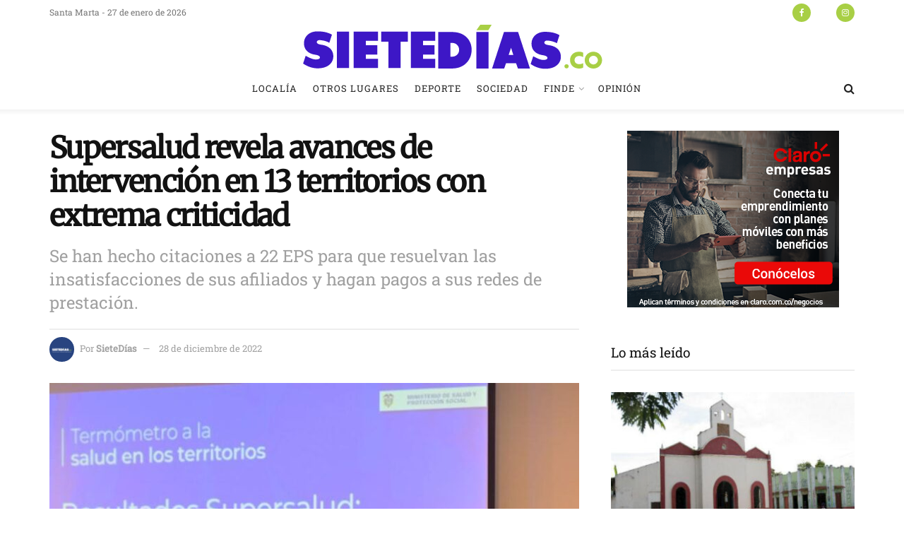

--- FILE ---
content_type: text/html; charset=UTF-8
request_url: https://sietedias.co/supersalud-revela-avances-de-intervencion-en-13-territorios-con-extrema-criticidad/
body_size: 32974
content:
<!doctype html>
<!--[if lt IE 7]> <html class="no-js lt-ie9 lt-ie8 lt-ie7" lang="es"> <![endif]-->
<!--[if IE 7]>    <html class="no-js lt-ie9 lt-ie8" lang="es"> <![endif]-->
<!--[if IE 8]>    <html class="no-js lt-ie9" lang="es"> <![endif]-->
<!--[if IE 9]>    <html class="no-js lt-ie10" lang="es"> <![endif]-->
<!--[if gt IE 8]><!--> <html class="no-js" lang="es"> <!--<![endif]-->
<head>
    <meta http-equiv="Content-Type" content="text/html; charset=UTF-8" />
    <meta name='viewport' content='width=device-width, initial-scale=1, user-scalable=yes' />
    <link rel="profile" href="http://gmpg.org/xfn/11" />
    <link rel="pingback" href="https://sietedias.co/xmlrpc.php" />
    <meta name='robots' content='index, follow, max-image-preview:large, max-snippet:-1, max-video-preview:-1' />
	
	<meta property="og:type" content="article">
<meta property="og:title" content="Supersalud revela avances de intervención en 13 territorios con extrema criticidad">
<meta property="og:site_name" content="SieteDías">
<meta property="og:description" content="BOGOTÁ_ Desde el pasado 23 de septiembre la Superintendencia Nacional de Salud inició una estrategia de  intervención en 13 territorios">
<meta property="og:url" content="https://sietedias.co/supersalud-revela-avances-de-intervencion-en-13-territorios-con-extrema-criticidad/">
<meta property="og:locale" content="es_ES">
<meta property="og:image" content="https://sietedias.co/wp-content/uploads/2022/12/2.jpg">
<meta property="og:image:height" content="557">
<meta property="og:image:width" content="1019">
<meta property="article:published_time" content="2022-12-28T15:23:29-05:00">
<meta property="article:modified_time" content="2022-12-28T15:23:29-05:00">
<meta property="article:author" content="https://sietedias.co">
<meta property="article:section" content="Otros lugares">
<meta name="twitter:card" content="summary_large_image">
<meta name="twitter:title" content="Supersalud revela avances de intervención en 13 territorios con extrema criticidad">
<meta name="twitter:description" content="BOGOTÁ_ Desde el pasado 23 de septiembre la Superintendencia Nacional de Salud inició una estrategia de  intervención en 13 territorios">
<meta name="twitter:url" content="https://sietedias.co/supersalud-revela-avances-de-intervencion-en-13-territorios-con-extrema-criticidad/">
<meta name="twitter:site" content="https://sietedias.co">
<meta name="twitter:image" content="https://sietedias.co/wp-content/uploads/2022/12/2.jpg">
<meta name="twitter:image:width" content="1019">
<meta name="twitter:image:height" content="557">
			<script type="text/javascript">
			  var jnews_ajax_url = '/?ajax-request=jnews'
			</script>
			<script type="text/javascript">;window.jnews=window.jnews||{},window.jnews.library=window.jnews.library||{},window.jnews.library=function(){"use strict";var e=this;e.win=window,e.doc=document,e.noop=function(){},e.globalBody=e.doc.getElementsByTagName("body")[0],e.globalBody=e.globalBody?e.globalBody:e.doc,e.win.jnewsDataStorage=e.win.jnewsDataStorage||{_storage:new WeakMap,put:function(e,t,n){this._storage.has(e)||this._storage.set(e,new Map),this._storage.get(e).set(t,n)},get:function(e,t){return this._storage.get(e).get(t)},has:function(e,t){return this._storage.has(e)&&this._storage.get(e).has(t)},remove:function(e,t){var n=this._storage.get(e).delete(t);return 0===!this._storage.get(e).size&&this._storage.delete(e),n}},e.windowWidth=function(){return e.win.innerWidth||e.docEl.clientWidth||e.globalBody.clientWidth},e.windowHeight=function(){return e.win.innerHeight||e.docEl.clientHeight||e.globalBody.clientHeight},e.requestAnimationFrame=e.win.requestAnimationFrame||e.win.webkitRequestAnimationFrame||e.win.mozRequestAnimationFrame||e.win.msRequestAnimationFrame||window.oRequestAnimationFrame||function(e){return setTimeout(e,1e3/60)},e.cancelAnimationFrame=e.win.cancelAnimationFrame||e.win.webkitCancelAnimationFrame||e.win.webkitCancelRequestAnimationFrame||e.win.mozCancelAnimationFrame||e.win.msCancelRequestAnimationFrame||e.win.oCancelRequestAnimationFrame||function(e){clearTimeout(e)},e.classListSupport="classList"in document.createElement("_"),e.hasClass=e.classListSupport?function(e,t){return e.classList.contains(t)}:function(e,t){return e.className.indexOf(t)>=0},e.addClass=e.classListSupport?function(t,n){e.hasClass(t,n)||t.classList.add(n)}:function(t,n){e.hasClass(t,n)||(t.className+=" "+n)},e.removeClass=e.classListSupport?function(t,n){e.hasClass(t,n)&&t.classList.remove(n)}:function(t,n){e.hasClass(t,n)&&(t.className=t.className.replace(n,""))},e.objKeys=function(e){var t=[];for(var n in e)Object.prototype.hasOwnProperty.call(e,n)&&t.push(n);return t},e.isObjectSame=function(e,t){var n=!0;return JSON.stringify(e)!==JSON.stringify(t)&&(n=!1),n},e.extend=function(){for(var e,t,n,o=arguments[0]||{},i=1,a=arguments.length;i<a;i++)if(null!==(e=arguments[i]))for(t in e)o!==(n=e[t])&&void 0!==n&&(o[t]=n);return o},e.dataStorage=e.win.jnewsDataStorage,e.isVisible=function(e){return 0!==e.offsetWidth&&0!==e.offsetHeight||e.getBoundingClientRect().length},e.getHeight=function(e){return e.offsetHeight||e.clientHeight||e.getBoundingClientRect().height},e.getWidth=function(e){return e.offsetWidth||e.clientWidth||e.getBoundingClientRect().width},e.supportsPassive=!1;try{var t=Object.defineProperty({},"passive",{get:function(){e.supportsPassive=!0}});"createEvent"in e.doc?e.win.addEventListener("test",null,t):"fireEvent"in e.doc&&e.win.attachEvent("test",null)}catch(e){}e.passiveOption=!!e.supportsPassive&&{passive:!0},e.setStorage=function(e,t){e="jnews-"+e;var n={expired:Math.floor(((new Date).getTime()+432e5)/1e3)};t=Object.assign(n,t);localStorage.setItem(e,JSON.stringify(t))},e.getStorage=function(e){e="jnews-"+e;var t=localStorage.getItem(e);return null!==t&&0<t.length?JSON.parse(localStorage.getItem(e)):{}},e.expiredStorage=function(){var t,n="jnews-";for(var o in localStorage)o.indexOf(n)>-1&&"undefined"!==(t=e.getStorage(o.replace(n,""))).expired&&t.expired<Math.floor((new Date).getTime()/1e3)&&localStorage.removeItem(o)},e.addEvents=function(t,n,o){for(var i in n){var a=["touchstart","touchmove"].indexOf(i)>=0&&!o&&e.passiveOption;"createEvent"in e.doc?t.addEventListener(i,n[i],a):"fireEvent"in e.doc&&t.attachEvent("on"+i,n[i])}},e.removeEvents=function(t,n){for(var o in n)"createEvent"in e.doc?t.removeEventListener(o,n[o]):"fireEvent"in e.doc&&t.detachEvent("on"+o,n[o])},e.triggerEvents=function(t,n,o){var i;o=o||{detail:null};return"createEvent"in e.doc?(!(i=e.doc.createEvent("CustomEvent")||new CustomEvent(n)).initCustomEvent||i.initCustomEvent(n,!0,!1,o),void t.dispatchEvent(i)):"fireEvent"in e.doc?((i=e.doc.createEventObject()).eventType=n,void t.fireEvent("on"+i.eventType,i)):void 0},e.getParents=function(t,n){void 0===n&&(n=e.doc);for(var o=[],i=t.parentNode,a=!1;!a;)if(i){var r=i;r.querySelectorAll(n).length?a=!0:(o.push(r),i=r.parentNode)}else o=[],a=!0;return o},e.forEach=function(e,t,n){for(var o=0,i=e.length;o<i;o++)t.call(n,e[o],o)},e.getText=function(e){return e.innerText||e.textContent},e.setText=function(e,t){var n="object"==typeof t?t.innerText||t.textContent:t;e.innerText&&(e.innerText=n),e.textContent&&(e.textContent=n)},e.httpBuildQuery=function(t){return e.objKeys(t).reduce(function t(n){var o=arguments.length>1&&void 0!==arguments[1]?arguments[1]:null;return function(i,a){var r=n[a];a=encodeURIComponent(a);var s=o?"".concat(o,"[").concat(a,"]"):a;return null==r||"function"==typeof r?(i.push("".concat(s,"=")),i):["number","boolean","string"].includes(typeof r)?(i.push("".concat(s,"=").concat(encodeURIComponent(r))),i):(i.push(e.objKeys(r).reduce(t(r,s),[]).join("&")),i)}}(t),[]).join("&")},e.get=function(t,n,o,i){return o="function"==typeof o?o:e.noop,e.ajax("GET",t,n,o,i)},e.post=function(t,n,o,i){return o="function"==typeof o?o:e.noop,e.ajax("POST",t,n,o,i)},e.ajax=function(t,n,o,i,a){var r=new XMLHttpRequest,s=n,c=e.httpBuildQuery(o);if(t=-1!=["GET","POST"].indexOf(t)?t:"GET",r.open(t,s+("GET"==t?"?"+c:""),!0),"POST"==t&&r.setRequestHeader("Content-type","application/x-www-form-urlencoded"),r.setRequestHeader("X-Requested-With","XMLHttpRequest"),r.onreadystatechange=function(){4===r.readyState&&200<=r.status&&300>r.status&&"function"==typeof i&&i.call(void 0,r.response)},void 0!==a&&!a){return{xhr:r,send:function(){r.send("POST"==t?c:null)}}}return r.send("POST"==t?c:null),{xhr:r}},e.scrollTo=function(t,n,o){function i(e,t,n){this.start=this.position(),this.change=e-this.start,this.currentTime=0,this.increment=20,this.duration=void 0===n?500:n,this.callback=t,this.finish=!1,this.animateScroll()}return Math.easeInOutQuad=function(e,t,n,o){return(e/=o/2)<1?n/2*e*e+t:-n/2*(--e*(e-2)-1)+t},i.prototype.stop=function(){this.finish=!0},i.prototype.move=function(t){e.doc.documentElement.scrollTop=t,e.globalBody.parentNode.scrollTop=t,e.globalBody.scrollTop=t},i.prototype.position=function(){return e.doc.documentElement.scrollTop||e.globalBody.parentNode.scrollTop||e.globalBody.scrollTop},i.prototype.animateScroll=function(){this.currentTime+=this.increment;var t=Math.easeInOutQuad(this.currentTime,this.start,this.change,this.duration);this.move(t),this.currentTime<this.duration&&!this.finish?e.requestAnimationFrame.call(e.win,this.animateScroll.bind(this)):this.callback&&"function"==typeof this.callback&&this.callback()},new i(t,n,o)},e.unwrap=function(t){var n,o=t;e.forEach(t,(function(e,t){n?n+=e:n=e})),o.replaceWith(n)},e.performance={start:function(e){performance.mark(e+"Start")},stop:function(e){performance.mark(e+"End"),performance.measure(e,e+"Start",e+"End")}},e.fps=function(){var t=0,n=0,o=0;!function(){var i=t=0,a=0,r=0,s=document.getElementById("fpsTable"),c=function(t){void 0===document.getElementsByTagName("body")[0]?e.requestAnimationFrame.call(e.win,(function(){c(t)})):document.getElementsByTagName("body")[0].appendChild(t)};null===s&&((s=document.createElement("div")).style.position="fixed",s.style.top="120px",s.style.left="10px",s.style.width="100px",s.style.height="20px",s.style.border="1px solid black",s.style.fontSize="11px",s.style.zIndex="100000",s.style.backgroundColor="white",s.id="fpsTable",c(s));var l=function(){o++,n=Date.now(),(a=(o/(r=(n-t)/1e3)).toPrecision(2))!=i&&(i=a,s.innerHTML=i+"fps"),1<r&&(t=n,o=0),e.requestAnimationFrame.call(e.win,l)};l()}()},e.instr=function(e,t){for(var n=0;n<t.length;n++)if(-1!==e.toLowerCase().indexOf(t[n].toLowerCase()))return!0},e.winLoad=function(t,n){function o(o){if("complete"===e.doc.readyState||"interactive"===e.doc.readyState)return!o||n?setTimeout(t,n||1):t(o),1}o()||e.addEvents(e.win,{load:o})},e.docReady=function(t,n){function o(o){if("complete"===e.doc.readyState||"interactive"===e.doc.readyState)return!o||n?setTimeout(t,n||1):t(o),1}o()||e.addEvents(e.doc,{DOMContentLoaded:o})},e.fireOnce=function(){e.docReady((function(){e.assets=e.assets||[],e.assets.length&&(e.boot(),e.load_assets())}),50)},e.boot=function(){e.length&&e.doc.querySelectorAll("style[media]").forEach((function(e){"not all"==e.getAttribute("media")&&e.removeAttribute("media")}))},e.create_js=function(t,n){var o=e.doc.createElement("script");switch(o.setAttribute("src",t),n){case"defer":o.setAttribute("defer",!0);break;case"async":o.setAttribute("async",!0);break;case"deferasync":o.setAttribute("defer",!0),o.setAttribute("async",!0)}e.globalBody.appendChild(o)},e.load_assets=function(){"object"==typeof e.assets&&e.forEach(e.assets.slice(0),(function(t,n){var o="";t.defer&&(o+="defer"),t.async&&(o+="async"),e.create_js(t.url,o);var i=e.assets.indexOf(t);i>-1&&e.assets.splice(i,1)})),e.assets=jnewsoption.au_scripts=window.jnewsads=[]},e.setCookie=function(e,t,n){var o="";if(n){var i=new Date;i.setTime(i.getTime()+24*n*60*60*1e3),o="; expires="+i.toUTCString()}document.cookie=e+"="+(t||"")+o+"; path=/"},e.getCookie=function(e){for(var t=e+"=",n=document.cookie.split(";"),o=0;o<n.length;o++){for(var i=n[o];" "==i.charAt(0);)i=i.substring(1,i.length);if(0==i.indexOf(t))return i.substring(t.length,i.length)}return null},e.eraseCookie=function(e){document.cookie=e+"=; Path=/; Expires=Thu, 01 Jan 1970 00:00:01 GMT;"},e.docReady((function(){e.globalBody=e.globalBody==e.doc?e.doc.getElementsByTagName("body")[0]:e.globalBody,e.globalBody=e.globalBody?e.globalBody:e.doc})),e.winLoad((function(){e.winLoad((function(){var t=!1;if(void 0!==window.jnewsadmin)if(void 0!==window.file_version_checker){var n=e.objKeys(window.file_version_checker);n.length?n.forEach((function(e){t||"10.0.4"===window.file_version_checker[e]||(t=!0)})):t=!0}else t=!0;t&&(window.jnewsHelper.getMessage(),window.jnewsHelper.getNotice())}),2500)}))},window.jnews.library=new window.jnews.library;</script>
	<!-- This site is optimized with the Yoast SEO plugin v23.0 - https://yoast.com/wordpress/plugins/seo/ -->
	<title>Supersalud revela avances de intervención en 13 territorios con extrema criticidad - SieteDías</title>
	<link rel="canonical" href="https://sietedias.co/supersalud-revela-avances-de-intervencion-en-13-territorios-con-extrema-criticidad/" />
	<meta property="og:locale" content="es_ES" />
	<meta property="og:type" content="article" />
	<meta property="og:title" content="Supersalud revela avances de intervención en 13 territorios con extrema criticidad - SieteDías" />
	<meta property="og:description" content="BOGOTÁ_ Desde el pasado 23 de septiembre la Superintendencia Nacional de Salud inició una estrategia de  intervención en 13 territorios (12 departamentos y Bogotá) que mostraban los mayores niveles de desprotección de los usuarios y de incumplimiento en los pagos a los prestadores por parte de las entidades administradoras de recursos (EPS). En estos tres [&hellip;]" />
	<meta property="og:url" content="https://sietedias.co/supersalud-revela-avances-de-intervencion-en-13-territorios-con-extrema-criticidad/" />
	<meta property="og:site_name" content="SieteDías" />
	<meta property="article:publisher" content="https://www.facebook.com/SieteDias.co" />
	<meta property="article:published_time" content="2022-12-28T20:23:29+00:00" />
	<meta property="og:image" content="https://sietedias.co/wp-content/uploads/2022/12/2.jpg" />
	<meta property="og:image:width" content="1019" />
	<meta property="og:image:height" content="557" />
	<meta property="og:image:type" content="image/jpeg" />
	<meta name="author" content="SieteDías" />
	<meta name="twitter:card" content="summary_large_image" />
	<meta name="twitter:creator" content="@sietediasco" />
	<meta name="twitter:site" content="@sietediasco" />
	<meta name="twitter:label1" content="Escrito por" />
	<meta name="twitter:data1" content="SieteDías" />
	<meta name="twitter:label2" content="Tiempo de lectura" />
	<meta name="twitter:data2" content="2 minutos" />
	<script type="application/ld+json" class="yoast-schema-graph">{"@context":"https://schema.org","@graph":[{"@type":"Article","@id":"https://sietedias.co/supersalud-revela-avances-de-intervencion-en-13-territorios-con-extrema-criticidad/#article","isPartOf":{"@id":"https://sietedias.co/supersalud-revela-avances-de-intervencion-en-13-territorios-con-extrema-criticidad/"},"author":{"name":"SieteDías","@id":"https://sietedias.co/#/schema/person/fcf8c96b0951780c6b5cc5f5b5c7aff9"},"headline":"Supersalud revela avances de intervención en 13 territorios con extrema criticidad","datePublished":"2022-12-28T20:23:29+00:00","dateModified":"2022-12-28T20:23:29+00:00","mainEntityOfPage":{"@id":"https://sietedias.co/supersalud-revela-avances-de-intervencion-en-13-territorios-con-extrema-criticidad/"},"wordCount":475,"commentCount":0,"publisher":{"@id":"https://sietedias.co/#organization"},"image":{"@id":"https://sietedias.co/supersalud-revela-avances-de-intervencion-en-13-territorios-con-extrema-criticidad/#primaryimage"},"thumbnailUrl":"https://sietedias.co/wp-content/uploads/2022/12/2.jpg","articleSection":["Otros lugares"],"inLanguage":"es","potentialAction":[{"@type":"CommentAction","name":"Comment","target":["https://sietedias.co/supersalud-revela-avances-de-intervencion-en-13-territorios-con-extrema-criticidad/#respond"]}]},{"@type":"WebPage","@id":"https://sietedias.co/supersalud-revela-avances-de-intervencion-en-13-territorios-con-extrema-criticidad/","url":"https://sietedias.co/supersalud-revela-avances-de-intervencion-en-13-territorios-con-extrema-criticidad/","name":"Supersalud revela avances de intervención en 13 territorios con extrema criticidad - SieteDías","isPartOf":{"@id":"https://sietedias.co/#website"},"primaryImageOfPage":{"@id":"https://sietedias.co/supersalud-revela-avances-de-intervencion-en-13-territorios-con-extrema-criticidad/#primaryimage"},"image":{"@id":"https://sietedias.co/supersalud-revela-avances-de-intervencion-en-13-territorios-con-extrema-criticidad/#primaryimage"},"thumbnailUrl":"https://sietedias.co/wp-content/uploads/2022/12/2.jpg","datePublished":"2022-12-28T20:23:29+00:00","dateModified":"2022-12-28T20:23:29+00:00","breadcrumb":{"@id":"https://sietedias.co/supersalud-revela-avances-de-intervencion-en-13-territorios-con-extrema-criticidad/#breadcrumb"},"inLanguage":"es","potentialAction":[{"@type":"ReadAction","target":["https://sietedias.co/supersalud-revela-avances-de-intervencion-en-13-territorios-con-extrema-criticidad/"]}]},{"@type":"ImageObject","inLanguage":"es","@id":"https://sietedias.co/supersalud-revela-avances-de-intervencion-en-13-territorios-con-extrema-criticidad/#primaryimage","url":"https://sietedias.co/wp-content/uploads/2022/12/2.jpg","contentUrl":"https://sietedias.co/wp-content/uploads/2022/12/2.jpg","width":1019,"height":557},{"@type":"BreadcrumbList","@id":"https://sietedias.co/supersalud-revela-avances-de-intervencion-en-13-territorios-con-extrema-criticidad/#breadcrumb","itemListElement":[{"@type":"ListItem","position":1,"name":"Portada","item":"https://sietedias.co/"},{"@type":"ListItem","position":2,"name":"Supersalud revela avances de intervención en 13 territorios con extrema criticidad"}]},{"@type":"WebSite","@id":"https://sietedias.co/#website","url":"https://sietedias.co/","name":"SieteDías","description":"Noticias veraces, opiniones independientes","publisher":{"@id":"https://sietedias.co/#organization"},"potentialAction":[{"@type":"SearchAction","target":{"@type":"EntryPoint","urlTemplate":"https://sietedias.co/?s={search_term_string}"},"query-input":"required name=search_term_string"}],"inLanguage":"es"},{"@type":"Organization","@id":"https://sietedias.co/#organization","name":"SieteDías","url":"https://sietedias.co/","logo":{"@type":"ImageObject","inLanguage":"es","@id":"https://sietedias.co/#/schema/logo/image/","url":"https://sietedias.co/wp-content/uploads/2024/04/sietediaslogo-03.png","contentUrl":"https://sietedias.co/wp-content/uploads/2024/04/sietediaslogo-03.png","width":459,"height":81,"caption":"SieteDías"},"image":{"@id":"https://sietedias.co/#/schema/logo/image/"},"sameAs":["https://www.facebook.com/SieteDias.co","https://x.com/sietediasco"]},{"@type":"Person","@id":"https://sietedias.co/#/schema/person/fcf8c96b0951780c6b5cc5f5b5c7aff9","name":"SieteDías","image":{"@type":"ImageObject","inLanguage":"es","@id":"https://sietedias.co/#/schema/person/image/","url":"https://secure.gravatar.com/avatar/ad4f585c440f04651560ddca3f1eab87ba537b2973340c4c239c8bbb53b053d8?s=96&d=mm&r=g","contentUrl":"https://secure.gravatar.com/avatar/ad4f585c440f04651560ddca3f1eab87ba537b2973340c4c239c8bbb53b053d8?s=96&d=mm&r=g","caption":"SieteDías"},"sameAs":["https://sietedias.co"],"url":"https://sietedias.co/author/sietedias/"}]}</script>
	<!-- / Yoast SEO plugin. -->


<link rel='dns-prefetch' href='//www.googletagmanager.com' />
<link rel='dns-prefetch' href='//fonts.googleapis.com' />
<link rel='preconnect' href='https://fonts.gstatic.com' />
<link rel="alternate" type="application/rss+xml" title="SieteDías &raquo; Feed" href="https://sietedias.co/feed/" />
<link rel="alternate" type="application/rss+xml" title="SieteDías &raquo; Feed de los comentarios" href="https://sietedias.co/comments/feed/" />
<link rel="alternate" type="application/rss+xml" title="SieteDías &raquo; Comentario Supersalud revela avances de intervención en 13 territorios con extrema criticidad del feed" href="https://sietedias.co/supersalud-revela-avances-de-intervencion-en-13-territorios-con-extrema-criticidad/feed/" />
<script type="text/javascript">
/* <![CDATA[ */
window._wpemojiSettings = {"baseUrl":"https:\/\/s.w.org\/images\/core\/emoji\/16.0.1\/72x72\/","ext":".png","svgUrl":"https:\/\/s.w.org\/images\/core\/emoji\/16.0.1\/svg\/","svgExt":".svg","source":{"concatemoji":"https:\/\/sietedias.co\/wp-includes\/js\/wp-emoji-release.min.js?ver=6.8.2"}};
/*! This file is auto-generated */
!function(s,n){var o,i,e;function c(e){try{var t={supportTests:e,timestamp:(new Date).valueOf()};sessionStorage.setItem(o,JSON.stringify(t))}catch(e){}}function p(e,t,n){e.clearRect(0,0,e.canvas.width,e.canvas.height),e.fillText(t,0,0);var t=new Uint32Array(e.getImageData(0,0,e.canvas.width,e.canvas.height).data),a=(e.clearRect(0,0,e.canvas.width,e.canvas.height),e.fillText(n,0,0),new Uint32Array(e.getImageData(0,0,e.canvas.width,e.canvas.height).data));return t.every(function(e,t){return e===a[t]})}function u(e,t){e.clearRect(0,0,e.canvas.width,e.canvas.height),e.fillText(t,0,0);for(var n=e.getImageData(16,16,1,1),a=0;a<n.data.length;a++)if(0!==n.data[a])return!1;return!0}function f(e,t,n,a){switch(t){case"flag":return n(e,"\ud83c\udff3\ufe0f\u200d\u26a7\ufe0f","\ud83c\udff3\ufe0f\u200b\u26a7\ufe0f")?!1:!n(e,"\ud83c\udde8\ud83c\uddf6","\ud83c\udde8\u200b\ud83c\uddf6")&&!n(e,"\ud83c\udff4\udb40\udc67\udb40\udc62\udb40\udc65\udb40\udc6e\udb40\udc67\udb40\udc7f","\ud83c\udff4\u200b\udb40\udc67\u200b\udb40\udc62\u200b\udb40\udc65\u200b\udb40\udc6e\u200b\udb40\udc67\u200b\udb40\udc7f");case"emoji":return!a(e,"\ud83e\udedf")}return!1}function g(e,t,n,a){var r="undefined"!=typeof WorkerGlobalScope&&self instanceof WorkerGlobalScope?new OffscreenCanvas(300,150):s.createElement("canvas"),o=r.getContext("2d",{willReadFrequently:!0}),i=(o.textBaseline="top",o.font="600 32px Arial",{});return e.forEach(function(e){i[e]=t(o,e,n,a)}),i}function t(e){var t=s.createElement("script");t.src=e,t.defer=!0,s.head.appendChild(t)}"undefined"!=typeof Promise&&(o="wpEmojiSettingsSupports",i=["flag","emoji"],n.supports={everything:!0,everythingExceptFlag:!0},e=new Promise(function(e){s.addEventListener("DOMContentLoaded",e,{once:!0})}),new Promise(function(t){var n=function(){try{var e=JSON.parse(sessionStorage.getItem(o));if("object"==typeof e&&"number"==typeof e.timestamp&&(new Date).valueOf()<e.timestamp+604800&&"object"==typeof e.supportTests)return e.supportTests}catch(e){}return null}();if(!n){if("undefined"!=typeof Worker&&"undefined"!=typeof OffscreenCanvas&&"undefined"!=typeof URL&&URL.createObjectURL&&"undefined"!=typeof Blob)try{var e="postMessage("+g.toString()+"("+[JSON.stringify(i),f.toString(),p.toString(),u.toString()].join(",")+"));",a=new Blob([e],{type:"text/javascript"}),r=new Worker(URL.createObjectURL(a),{name:"wpTestEmojiSupports"});return void(r.onmessage=function(e){c(n=e.data),r.terminate(),t(n)})}catch(e){}c(n=g(i,f,p,u))}t(n)}).then(function(e){for(var t in e)n.supports[t]=e[t],n.supports.everything=n.supports.everything&&n.supports[t],"flag"!==t&&(n.supports.everythingExceptFlag=n.supports.everythingExceptFlag&&n.supports[t]);n.supports.everythingExceptFlag=n.supports.everythingExceptFlag&&!n.supports.flag,n.DOMReady=!1,n.readyCallback=function(){n.DOMReady=!0}}).then(function(){return e}).then(function(){var e;n.supports.everything||(n.readyCallback(),(e=n.source||{}).concatemoji?t(e.concatemoji):e.wpemoji&&e.twemoji&&(t(e.twemoji),t(e.wpemoji)))}))}((window,document),window._wpemojiSettings);
/* ]]> */
</script>
<link data-optimized="2" rel="stylesheet" href="https://sietedias.co/wp-content/litespeed/css/1054b15885a2f6336e448640fe307ee6.css?ver=69730" />
















<script type="text/javascript" src="https://sietedias.co/wp-includes/js/jquery/jquery.min.js?ver=3.7.1" id="jquery-core-js"></script>
<script type="text/javascript" src="https://sietedias.co/wp-includes/js/jquery/jquery-migrate.min.js?ver=3.4.1" id="jquery-migrate-js"></script>

<!-- Fragmento de código de la etiqueta de Google (gtag.js) añadida por Site Kit -->
<!-- Fragmento de código de Google Analytics añadido por Site Kit -->
<script type="text/javascript" src="https://www.googletagmanager.com/gtag/js?id=GT-579NJLZV" id="google_gtagjs-js" async></script>
<script type="text/javascript" id="google_gtagjs-js-after">
/* <![CDATA[ */
window.dataLayer = window.dataLayer || [];function gtag(){dataLayer.push(arguments);}
gtag("set","linker",{"domains":["sietedias.co"]});
gtag("js", new Date());
gtag("set", "developer_id.dZTNiMT", true);
gtag("config", "GT-579NJLZV");
 window._googlesitekit = window._googlesitekit || {}; window._googlesitekit.throttledEvents = []; window._googlesitekit.gtagEvent = (name, data) => { var key = JSON.stringify( { name, data } ); if ( !! window._googlesitekit.throttledEvents[ key ] ) { return; } window._googlesitekit.throttledEvents[ key ] = true; setTimeout( () => { delete window._googlesitekit.throttledEvents[ key ]; }, 5 ); gtag( "event", name, { ...data, event_source: "site-kit" } ); }; 
/* ]]> */
</script>
<script></script><link rel="https://api.w.org/" href="https://sietedias.co/wp-json/" /><link rel="alternate" title="JSON" type="application/json" href="https://sietedias.co/wp-json/wp/v2/posts/7861" /><link rel="EditURI" type="application/rsd+xml" title="RSD" href="https://sietedias.co/xmlrpc.php?rsd" />
<meta name="generator" content="WordPress 6.8.2" />
<link rel='shortlink' href='https://sietedias.co/?p=7861' />
<link rel="alternate" title="oEmbed (JSON)" type="application/json+oembed" href="https://sietedias.co/wp-json/oembed/1.0/embed?url=https%3A%2F%2Fsietedias.co%2Fsupersalud-revela-avances-de-intervencion-en-13-territorios-con-extrema-criticidad%2F" />
<link rel="alternate" title="oEmbed (XML)" type="text/xml+oembed" href="https://sietedias.co/wp-json/oembed/1.0/embed?url=https%3A%2F%2Fsietedias.co%2Fsupersalud-revela-avances-de-intervencion-en-13-territorios-con-extrema-criticidad%2F&#038;format=xml" />
<meta name="generator" content="Site Kit by Google 1.171.0" /><meta name="generator" content="Powered by WPBakery Page Builder - drag and drop page builder for WordPress."/>
<script type='application/ld+json'>{"@context":"http:\/\/schema.org","@type":"Organization","@id":"https:\/\/sietedias.co\/#organization","url":"https:\/\/sietedias.co\/","name":"","logo":{"@type":"ImageObject","url":""},"sameAs":["https:\/\/www.facebook.com\/SieteDias.co\/","https:\/\/twitter.com\/sietediasco","https:\/\/www.instagram.com\/sietediasco\/"]}</script>
<script type='application/ld+json'>{"@context":"http:\/\/schema.org","@type":"WebSite","@id":"https:\/\/sietedias.co\/#website","url":"https:\/\/sietedias.co\/","name":"","potentialAction":{"@type":"SearchAction","target":"https:\/\/sietedias.co\/?s={search_term_string}","query-input":"required name=search_term_string"}}</script>
<link rel="icon" href="https://sietedias.co/wp-content/uploads/2021/12/cropped-sietediasfavicon-05-32x32.png" sizes="32x32" />
<link rel="icon" href="https://sietedias.co/wp-content/uploads/2021/12/cropped-sietediasfavicon-05-192x192.png" sizes="192x192" />
<link rel="apple-touch-icon" href="https://sietedias.co/wp-content/uploads/2021/12/cropped-sietediasfavicon-05-180x180.png" />
<meta name="msapplication-TileImage" content="https://sietedias.co/wp-content/uploads/2021/12/cropped-sietediasfavicon-05-270x270.png" />
<noscript><style> .wpb_animate_when_almost_visible { opacity: 1; }</style></noscript></head>
<body class="wp-singular post-template-default single single-post postid-7861 single-format-standard wp-embed-responsive wp-theme-jnews non-logged-in jeg_toggle_light jeg_single_tpl_1 jnews jsc_normal wpb-js-composer js-comp-ver-8.5 vc_responsive">

    
    
    <div class="jeg_ad jeg_ad_top jnews_header_top_ads">
        <div class='ads-wrapper  '></div>    </div>

    <!-- The Main Wrapper
    ============================================= -->
    <div class="jeg_viewport">

        
        <div class="jeg_header_wrapper">
            <div class="jeg_header_instagram_wrapper">
    </div>

<!-- HEADER -->
<div class="jeg_header normal">
    <div class="jeg_topbar jeg_container jeg_navbar_wrapper normal">
    <div class="container">
        <div class="jeg_nav_row">
            
                <div class="jeg_nav_col jeg_nav_left  jeg_nav_normal">
                    <div class="item_wrap jeg_nav_alignleft">
                        <div class="jeg_nav_item jeg_top_date">
    Santa Marta - 27 de enero de 2026</div>                    </div>
                </div>

                
                <div class="jeg_nav_col jeg_nav_center  jeg_nav_normal">
                    <div class="item_wrap jeg_nav_aligncenter">
                                            </div>
                </div>

                
                <div class="jeg_nav_col jeg_nav_right  jeg_nav_normal">
                    <div class="item_wrap jeg_nav_alignright">
                        			<div
				class="jeg_nav_item socials_widget jeg_social_icon_block circle">
				<a href="https://www.facebook.com/SieteDias.co/" target='_blank' rel='external noopener nofollow'  aria-label="Find us on Facebook" class="jeg_facebook"><i class="fa fa-facebook"></i> </a><a href="https://twitter.com/sietediasco" target='_blank' rel='external noopener nofollow'  aria-label="Find us on Twitter" class="jeg_twitter"><i class="fa fa-twitter"><span class="jeg-icon icon-twitter"><svg xmlns="http://www.w3.org/2000/svg" height="1em" viewBox="0 0 512 512"><!--! Font Awesome Free 6.4.2 by @fontawesome - https://fontawesome.com License - https://fontawesome.com/license (Commercial License) Copyright 2023 Fonticons, Inc. --><path d="M389.2 48h70.6L305.6 224.2 487 464H345L233.7 318.6 106.5 464H35.8L200.7 275.5 26.8 48H172.4L272.9 180.9 389.2 48zM364.4 421.8h39.1L151.1 88h-42L364.4 421.8z"/></svg></span></i> </a><a href="https://www.instagram.com/sietediasco/" target='_blank' rel='external noopener nofollow'  aria-label="Find us on Instagram" class="jeg_instagram"><i class="fa fa-instagram"></i> </a>			</div>
			                    </div>
                </div>

                        </div>
    </div>
</div><!-- /.jeg_container --><div class="jeg_midbar jeg_container jeg_navbar_wrapper normal">
    <div class="container">
        <div class="jeg_nav_row">
            
                <div class="jeg_nav_col jeg_nav_left jeg_nav_normal">
                    <div class="item_wrap jeg_nav_alignleft">
                                            </div>
                </div>

                
                <div class="jeg_nav_col jeg_nav_center jeg_nav_normal">
                    <div class="item_wrap jeg_nav_aligncenter">
                        <div class="jeg_nav_item jeg_logo jeg_desktop_logo">
			<div class="site-title">
			<a href="https://sietedias.co/" aria-label="Visit Homepage" style="padding: 0px 0px 0px 0px;">
				<img class='jeg_logo_img' src="https://sietedias.co/wp-content/uploads/2021/12/sietediaslogo-03.png"  alt="SieteDías"data-light-src="https://sietedias.co/wp-content/uploads/2021/12/sietediaslogo-03.png" data-light-srcset="https://sietedias.co/wp-content/uploads/2021/12/sietediaslogo-03.png 1x,  2x" data-dark-src="https://sietedias.co/wp-content/uploads/2021/12/sietediaslogodarkmode-04.png" data-dark-srcset="https://sietedias.co/wp-content/uploads/2021/12/sietediaslogodarkmode-04.png 1x,  2x"width="459" height="81">			</a>
		</div>
	</div>
                    </div>
                </div>

                
                <div class="jeg_nav_col jeg_nav_right jeg_nav_normal">
                    <div class="item_wrap jeg_nav_alignright">
                                            </div>
                </div>

                        </div>
    </div>
</div><div class="jeg_bottombar jeg_navbar jeg_container jeg_navbar_wrapper jeg_navbar_normal jeg_navbar_shadow jeg_navbar_normal">
    <div class="container">
        <div class="jeg_nav_row">
            
                <div class="jeg_nav_col jeg_nav_left jeg_nav_normal">
                    <div class="item_wrap jeg_nav_alignleft">
                                            </div>
                </div>

                
                <div class="jeg_nav_col jeg_nav_center jeg_nav_normal">
                    <div class="item_wrap jeg_nav_aligncenter">
                        <div class="jeg_nav_item jeg_main_menu_wrapper">
<div class="jeg_mainmenu_wrap"><ul class="jeg_menu jeg_main_menu jeg_menu_style_5" data-animation="animateTransform"><li id="menu-item-144" class="menu-item menu-item-type-post_type menu-item-object-page menu-item-144 bgnav" data-item-row="default" ><a href="https://sietedias.co/localia/">Localía</a></li>
<li id="menu-item-145" class="menu-item menu-item-type-post_type menu-item-object-page menu-item-145 bgnav" data-item-row="default" ><a href="https://sietedias.co/otros-lugares/">Otros lugares</a></li>
<li id="menu-item-146" class="menu-item menu-item-type-post_type menu-item-object-page menu-item-146 bgnav" data-item-row="default" ><a href="https://sietedias.co/deporte/">Deporte</a></li>
<li id="menu-item-147" class="menu-item menu-item-type-post_type menu-item-object-page menu-item-147 bgnav" data-item-row="default" ><a href="https://sietedias.co/sociedad/">Sociedad</a></li>
<li id="menu-item-1182" class="menu-item menu-item-type-post_type menu-item-object-page menu-item-has-children menu-item-1182 bgnav" data-item-row="default" ><a href="https://sietedias.co/finde/">Finde</a>
<ul class="sub-menu">
	<li id="menu-item-149" class="menu-item menu-item-type-post_type menu-item-object-page menu-item-149 bgnav" data-item-row="default" ><a href="https://sietedias.co/memoria/">Memoria</a></li>
</ul>
</li>
<li id="menu-item-150" class="menu-item menu-item-type-post_type menu-item-object-page menu-item-150 bgnav" data-item-row="default" ><a href="https://sietedias.co/opinion/">Opinión</a></li>
</ul></div></div>
                    </div>
                </div>

                
                <div class="jeg_nav_col jeg_nav_right jeg_nav_normal">
                    <div class="item_wrap jeg_nav_alignright">
                        <!-- Search Icon -->
<div class="jeg_nav_item jeg_search_wrapper search_icon jeg_search_popup_expand">
    <a href="#" class="jeg_search_toggle" aria-label="Search Button"><i class="fa fa-search"></i></a>
    <form action="https://sietedias.co/" method="get" class="jeg_search_form" target="_top">
    <input name="s" class="jeg_search_input" placeholder="Buscar..." type="text" value="" autocomplete="off">
	<button aria-label="Search Button" type="submit" class="jeg_search_button btn"><i class="fa fa-search"></i></button>
</form>
<!-- jeg_search_hide with_result no_result -->
<div class="jeg_search_result jeg_search_hide with_result">
    <div class="search-result-wrapper">
    </div>
    <div class="search-link search-noresult">
        No hay resultados    </div>
    <div class="search-link search-all-button">
        <i class="fa fa-search"></i> Ver todos los resultados    </div>
</div></div>                    </div>
                </div>

                        </div>
    </div>
</div></div><!-- /.jeg_header -->        </div>

        <div class="jeg_header_sticky">
            <div class="sticky_blankspace"></div>
<div class="jeg_header normal">
    <div class="jeg_container">
        <div data-mode="scroll" class="jeg_stickybar jeg_navbar jeg_navbar_wrapper jeg_navbar_normal jeg_navbar_normal">
            <div class="container">
    <div class="jeg_nav_row">
        
            <div class="jeg_nav_col jeg_nav_left jeg_nav_grow">
                <div class="item_wrap jeg_nav_alignleft">
                    <div class="jeg_nav_item jeg_main_menu_wrapper">
<div class="jeg_mainmenu_wrap"><ul class="jeg_menu jeg_main_menu jeg_menu_style_5" data-animation="animateTransform"><li id="menu-item-144" class="menu-item menu-item-type-post_type menu-item-object-page menu-item-144 bgnav" data-item-row="default" ><a href="https://sietedias.co/localia/">Localía</a></li>
<li id="menu-item-145" class="menu-item menu-item-type-post_type menu-item-object-page menu-item-145 bgnav" data-item-row="default" ><a href="https://sietedias.co/otros-lugares/">Otros lugares</a></li>
<li id="menu-item-146" class="menu-item menu-item-type-post_type menu-item-object-page menu-item-146 bgnav" data-item-row="default" ><a href="https://sietedias.co/deporte/">Deporte</a></li>
<li id="menu-item-147" class="menu-item menu-item-type-post_type menu-item-object-page menu-item-147 bgnav" data-item-row="default" ><a href="https://sietedias.co/sociedad/">Sociedad</a></li>
<li id="menu-item-1182" class="menu-item menu-item-type-post_type menu-item-object-page menu-item-has-children menu-item-1182 bgnav" data-item-row="default" ><a href="https://sietedias.co/finde/">Finde</a>
<ul class="sub-menu">
	<li id="menu-item-149" class="menu-item menu-item-type-post_type menu-item-object-page menu-item-149 bgnav" data-item-row="default" ><a href="https://sietedias.co/memoria/">Memoria</a></li>
</ul>
</li>
<li id="menu-item-150" class="menu-item menu-item-type-post_type menu-item-object-page menu-item-150 bgnav" data-item-row="default" ><a href="https://sietedias.co/opinion/">Opinión</a></li>
</ul></div></div>
                </div>
            </div>

            
            <div class="jeg_nav_col jeg_nav_center jeg_nav_normal">
                <div class="item_wrap jeg_nav_aligncenter">
                                    </div>
            </div>

            
            <div class="jeg_nav_col jeg_nav_right jeg_nav_normal">
                <div class="item_wrap jeg_nav_alignright">
                    <!-- Search Icon -->
<div class="jeg_nav_item jeg_search_wrapper search_icon jeg_search_popup_expand">
    <a href="#" class="jeg_search_toggle" aria-label="Search Button"><i class="fa fa-search"></i></a>
    <form action="https://sietedias.co/" method="get" class="jeg_search_form" target="_top">
    <input name="s" class="jeg_search_input" placeholder="Buscar..." type="text" value="" autocomplete="off">
	<button aria-label="Search Button" type="submit" class="jeg_search_button btn"><i class="fa fa-search"></i></button>
</form>
<!-- jeg_search_hide with_result no_result -->
<div class="jeg_search_result jeg_search_hide with_result">
    <div class="search-result-wrapper">
    </div>
    <div class="search-link search-noresult">
        No hay resultados    </div>
    <div class="search-link search-all-button">
        <i class="fa fa-search"></i> Ver todos los resultados    </div>
</div></div>                </div>
            </div>

                </div>
</div>        </div>
    </div>
</div>
        </div>

        <div class="jeg_navbar_mobile_wrapper">
            <div class="jeg_navbar_mobile" data-mode="scroll">
    <div class="jeg_mobile_bottombar jeg_mobile_midbar jeg_container dark">
    <div class="container">
        <div class="jeg_nav_row">
            
                <div class="jeg_nav_col jeg_nav_left jeg_nav_normal">
                    <div class="item_wrap jeg_nav_alignleft">
                        <div class="jeg_nav_item">
    <a href="#" aria-label="Show Menu" class="toggle_btn jeg_mobile_toggle"><i class="fa fa-bars"></i></a>
</div>                    </div>
                </div>

                
                <div class="jeg_nav_col jeg_nav_center jeg_nav_grow">
                    <div class="item_wrap jeg_nav_aligncenter">
                        <div class="jeg_nav_item jeg_mobile_logo">
			<div class="site-title">
			<a href="https://sietedias.co/" aria-label="Visit Homepage">
				<img class='jeg_logo_img' src="https://sietedias.co/wp-content/uploads/2021/12/sietediaslogodarkmode-04.png"  alt="SieteDías"data-light-src="https://sietedias.co/wp-content/uploads/2021/12/sietediaslogodarkmode-04.png" data-light-srcset="https://sietedias.co/wp-content/uploads/2021/12/sietediaslogodarkmode-04.png 1x,  2x" data-dark-src="https://sietedias.co/wp-content/uploads/2021/12/sietediaslogodarkmode-04.png" data-dark-srcset="https://sietedias.co/wp-content/uploads/2021/12/sietediaslogodarkmode-04.png 1x,  2x"width="459" height="81">			</a>
		</div>
	</div>                    </div>
                </div>

                
                <div class="jeg_nav_col jeg_nav_right jeg_nav_normal">
                    <div class="item_wrap jeg_nav_alignright">
                        <div class="jeg_nav_item jeg_search_wrapper jeg_search_popup_expand">
    <a href="#" aria-label="Search Button" class="jeg_search_toggle"><i class="fa fa-search"></i></a>
	<form action="https://sietedias.co/" method="get" class="jeg_search_form" target="_top">
    <input name="s" class="jeg_search_input" placeholder="Buscar..." type="text" value="" autocomplete="off">
	<button aria-label="Search Button" type="submit" class="jeg_search_button btn"><i class="fa fa-search"></i></button>
</form>
<!-- jeg_search_hide with_result no_result -->
<div class="jeg_search_result jeg_search_hide with_result">
    <div class="search-result-wrapper">
    </div>
    <div class="search-link search-noresult">
        No hay resultados    </div>
    <div class="search-link search-all-button">
        <i class="fa fa-search"></i> Ver todos los resultados    </div>
</div></div>                    </div>
                </div>

                        </div>
    </div>
</div></div>
<div class="sticky_blankspace" style="height: 60px;"></div>        </div>

        <div class="jeg_ad jeg_ad_top jnews_header_bottom_ads">
            <div class='ads-wrapper  '></div>        </div>

            <div class="post-wrapper">

        <div class="post-wrap post-autoload "  data-url="https://sietedias.co/supersalud-revela-avances-de-intervencion-en-13-territorios-con-extrema-criticidad/" data-title="Supersalud revela avances de intervención en 13 territorios con extrema criticidad" data-id="7861"  data-prev="https://sietedias.co/en-el-mundo-hay-mas-de-7-millones-de-migrantes-venezolanos-y-el-3474-esta-en-colombia/" >

            
            <div class="jeg_main ">
                <div class="jeg_container">
                    <div class="jeg_content jeg_singlepage">

	<div class="container">

		<div class="jeg_ad jeg_article jnews_article_top_ads">
			<div class='ads-wrapper  '></div>		</div>

		<div class="row">
			<div class="jeg_main_content col-md-8">
				<div class="jeg_inner_content">
					
						
						<div class="entry-header">
							
							<h1 class="jeg_post_title">Supersalud revela avances de intervención en 13 territorios con extrema criticidad</h1>

															<h2 class="jeg_post_subtitle">Se han hecho citaciones a 22 EPS para que resuelvan las insatisfacciones de sus afiliados y hagan pagos a sus redes de prestación.</h2>
							
							<div class="jeg_meta_container"><div class="jeg_post_meta jeg_post_meta_1">

	<div class="meta_left">
									<div class="jeg_meta_author">
					<img alt='SieteDías' src='https://secure.gravatar.com/avatar/ad4f585c440f04651560ddca3f1eab87ba537b2973340c4c239c8bbb53b053d8?s=80&#038;d=mm&#038;r=g' srcset='https://secure.gravatar.com/avatar/ad4f585c440f04651560ddca3f1eab87ba537b2973340c4c239c8bbb53b053d8?s=160&#038;d=mm&#038;r=g 2x' class='avatar avatar-80 photo' height='80' width='80' decoding='async'/>					<span class="meta_text">Por</span>
					<a href="https://sietedias.co/author/sietedias/">SieteDías</a>				</div>
					
					<div class="jeg_meta_date">
				<a href="https://sietedias.co/supersalud-revela-avances-de-intervencion-en-13-territorios-con-extrema-criticidad/">28 de diciembre de 2022</a>
			</div>
		
		
			</div>

	<div class="meta_right">
		<div class='jeg_meta_like_container jeg_meta_like'>
                <a class='like' href='#' data-id='7861' data-type='like' data-message=''>
                        <i class='fa fa-thumbs-o-up'></i> <span>0</span>
                    </a><a class='dislike' href='#' data-id='7861' data-type='dislike' data-message=''>
                        <i class='fa fa-thumbs-o-down fa-flip-horizontal'></i> <span>0</span>
                    </a>
            </div>			</div>
</div>
</div>
						</div>

						<div  class="jeg_featured featured_image "><a href="https://sietedias.co/wp-content/uploads/2022/12/2.jpg"><div class="thumbnail-container animate-lazy" style="padding-bottom:71.467%"><img width="750" height="536" src="https://sietedias.co/wp-content/themes/jnews/assets/img/jeg-empty.png" class="attachment-jnews-750x536 size-jnews-750x536 lazyload wp-post-image" alt="Supersalud revela avances de intervención en 13 territorios con extrema criticidad" decoding="async" fetchpriority="high" sizes="(max-width: 750px) 100vw, 750px" data-src="https://sietedias.co/wp-content/uploads/2022/12/2-750x536.jpg" data-srcset="https://sietedias.co/wp-content/uploads/2022/12/2-750x536.jpg 750w, https://sietedias.co/wp-content/uploads/2022/12/2-120x86.jpg 120w, https://sietedias.co/wp-content/uploads/2022/12/2-350x250.jpg 350w" data-sizes="auto" data-expand="700" /></div></a></div>
						<div class="jeg_share_top_container"></div>
						<div class="jeg_ad jeg_article jnews_content_top_ads "><div class='ads-wrapper  '></div></div>
						<div class="entry-content with-share">
							<div class="jeg_share_button share-float jeg_sticky_share clearfix share-normal">
								<div class="jeg_share_float_container"><div class="jeg_sharelist">
                <a href="http://www.facebook.com/sharer.php?u=https%3A%2F%2Fsietedias.co%2Fsupersalud-revela-avances-de-intervencion-en-13-territorios-con-extrema-criticidad%2F" rel='nofollow' aria-label='Share on Facebook' class="jeg_btn-facebook "><i class="fa fa-facebook-official"></i></a><a href="https://twitter.com/intent/tweet?text=Supersalud%20revela%20avances%20de%20intervenci%C3%B3n%20en%2013%20territorios%20con%20extrema%20criticidad&url=https%3A%2F%2Fsietedias.co%2Fsupersalud-revela-avances-de-intervencion-en-13-territorios-con-extrema-criticidad%2F" rel='nofollow' aria-label='Share on Twitter' class="jeg_btn-twitter "><i class="fa fa-twitter"><svg xmlns="http://www.w3.org/2000/svg" height="1em" viewBox="0 0 512 512"><!--! Font Awesome Free 6.4.2 by @fontawesome - https://fontawesome.com License - https://fontawesome.com/license (Commercial License) Copyright 2023 Fonticons, Inc. --><path d="M389.2 48h70.6L305.6 224.2 487 464H345L233.7 318.6 106.5 464H35.8L200.7 275.5 26.8 48H172.4L272.9 180.9 389.2 48zM364.4 421.8h39.1L151.1 88h-42L364.4 421.8z"/></svg></i></a><a href="//api.whatsapp.com/send?text=Supersalud%20revela%20avances%20de%20intervenci%C3%B3n%20en%2013%20territorios%20con%20extrema%20criticidad%0Ahttps%3A%2F%2Fsietedias.co%2Fsupersalud-revela-avances-de-intervencion-en-13-territorios-con-extrema-criticidad%2F" rel='nofollow' aria-label='Share on Whatsapp' data-action="share/whatsapp/share"  class="jeg_btn-whatsapp "><i class="fa fa-whatsapp"></i></a>
                
            </div></div>							</div>

							<div class="content-inner ">
								<p>BOGOTÁ_ Desde el pasado 23 de septiembre la Superintendencia Nacional de Salud inició una estrategia de  intervención en 13 territorios (12 departamentos y Bogotá) que mostraban los mayores niveles de desprotección de los usuarios y de incumplimiento en los pagos a los prestadores por parte de las entidades administradoras de recursos (EPS).</p>
<p>En estos tres meses de haberse puesto en marcha la estrategia, se ha avanzado en la formulación de planes de acción que comprometen a 22 EPS de los regímenes contributivo, subsidiado e indígena para que brinden respuestas y soluciones a las necesidades de sus afiliados, y para que concreten acuerdos de pago con las instituciones prestadores de servicios en los territorios.</p>
<p>“Hemos llegado a estos territorios donde predominaba una criticidad extrema para hacer cumplir nuestras dos líneas de actuación primordiales: garantizar el derecho a la salud de los ciudadanos y proteger los recursos públicos de la salud”, dijo el Superintendente Nacional de Salud, Ulahí Beltrán López.</p><div class='jnews_inline_related_post_wrapper left'>
                        <div class='jnews_inline_related_post'>
                <div  class="jeg_postblock_28 jeg_postblock jeg_module_hook jeg_pagination_disable jeg_col_2o3 jnews_module_7861_1_697981c8c8c24   " data-unique="jnews_module_7861_1_697981c8c8c24">
					<div class="jeg_block_heading jeg_block_heading_6 jeg_subcat_right">
                     <h3 class="jeg_block_title"><span>Le puede interesar</span></h3>
                     
                 </div>
					<div class="jeg_block_container">
                    
                    <div class="jeg_posts ">
                    <div class="jeg_postsmall jeg_load_more_flag">
                        <article class="jeg_post jeg_pl_xs_4 format-standard">
                    <div class="jeg_postblock_content">
                        <h3 class="jeg_post_title">
                            <a href="https://sietedias.co/aumento-del-salario-minimo-en-colombia-podria-traducirse-en-alza-de-matriculas-escolares-y-universitarias/">Aumento del salario mínimo en Colombia podría traducirse en alza de matrículas escolares y universitarias</a>
                        </h3>
                        
                    </div>
                </article><article class="jeg_post jeg_pl_xs_4 format-standard">
                    <div class="jeg_postblock_content">
                        <h3 class="jeg_post_title">
                            <a href="https://sietedias.co/nequi-activa-nuevo-salvavidas-para-ayudar-a-recuperar-dinero-enviado-por-error/">Nequi activa nuevo “salvavidas” para ayudar a recuperar dinero enviado por error</a>
                        </h3>
                        
                    </div>
                </article><article class="jeg_post jeg_pl_xs_4 format-standard">
                    <div class="jeg_postblock_content">
                        <h3 class="jeg_post_title">
                            <a href="https://sietedias.co/habilitan-codigo-qr-para-que-trabajadores-denuncien-incumplimientos-del-salario-minimo/">Habilitan código QR para que trabajadores denuncien incumplimientos del salario mínimo</a>
                        </h3>
                        
                    </div>
                </article>
                    </div>
                </div>
                    <div class='module-overlay'>
				    <div class='preloader_type preloader_dot'>
				        <div class="module-preloader jeg_preloader dot">
				            <span></span><span></span><span></span>
				        </div>
				        <div class="module-preloader jeg_preloader circle">
				            <div class="jnews_preloader_circle_outer">
				                <div class="jnews_preloader_circle_inner"></div>
				            </div>
				        </div>
				        <div class="module-preloader jeg_preloader square">
				            <div class="jeg_square">
				                <div class="jeg_square_inner"></div>
				            </div>
				        </div>
				    </div>
				</div>
                </div>
                <div class="jeg_block_navigation">
                    <div class='navigation_overlay'><div class='module-preloader jeg_preloader'><span></span><span></span><span></span></div></div>
                    
                    
                </div>
					
					<script>var jnews_module_7861_1_697981c8c8c24 = {"header_icon":"","first_title":"Le puede interesar","second_title":"","url":"","header_type":"heading_6","header_background":"","header_secondary_background":"","header_text_color":"","header_line_color":"","header_accent_color":"","header_filter_category":"","header_filter_author":"","header_filter_tag":"","header_filter_text":"All","sticky_post":false,"post_type":"post","content_type":"all","sponsor":false,"number_post":"3","post_offset":0,"unique_content":"disable","include_post":"","included_only":false,"exclude_post":7861,"include_category":"59","exclude_category":"","include_author":"","include_tag":"","exclude_tag":"","sort_by":"latest","show_date":"","date_format":"default","date_format_custom":"Y\/m\/d","pagination_mode":"disable","pagination_nextprev_showtext":"","pagination_number_post":"3","pagination_scroll_limit":0,"ads_type":"disable","ads_position":1,"ads_random":"","ads_image":"","ads_image_tablet":"","ads_image_phone":"","ads_image_link":"","ads_image_alt":"","ads_image_new_tab":"","google_publisher_id":"","google_slot_id":"","google_desktop":"auto","google_tab":"auto","google_phone":"auto","content":"","ads_bottom_text":"","boxed":"","boxed_shadow":"","show_border":"","el_id":"","el_class":"","scheme":"","column_width":"auto","title_color":"","accent_color":"","alt_color":"","excerpt_color":"","css":"","paged":1,"column_class":"jeg_col_2o3","class":"jnews_block_28"};</script>
				</div>
            </div>
                    </div>
<p>Es así como a la fecha se han desarrollado jornadas de intervención en Casanare, Guaviare, Antioquia, Bogotá, Chocó, Valle del Cauca, Santander, Vaupés, Vichada, Risaralda, Bolívar, Meta y Putumayo, que abarcan 415 municipios del país y donde sus habitantes han radicado 644.590 peticiones, quejas, reclamos y denuncias (PQRD) entre enero y octubre de este año. Este volumen de insatisfacciones equivale al 62% de todas las PQRD recibidas en ese periodo.</p>
<p>En estos 13 territorios la Supersalud ha hecho inspección y vigilancia sobre aspectos como inoportunidad en entrega de medicamentos, demora en referencia y contrarreferencia, demora en la autorización de servicios, inoportunidad en programación de servicios ambulatorios, fallas en la red y retrasos en programación de citas especializadas.</p>
<p>Como consecuencia de estas jornadas se han estructurado Planes de Acción Territoriales que conduzcan a dar soluciones prontas y efectivas a las problemáticas identificadas. A la fecha, se han aprobado 8 planes,4 están en seguimiento y uno ha sido finalizado.</p>
<p>En todos estos planes se han tenido en cuenta aspectos como la evaluación al comportamiento de las peticiones, quejas, reclamos y denuncias formuladas por los afiliados, la inspección al modelo de operación de las EPS por departamento, la vigilancia el cumplimiento de los acuerdos de pago y compromisos en mesas de flujo de recursos entre EPS y la red pública hospitalaria; y las mesas de seguimiento a la formalización contractual entre EPS y la red prestadora de servicios de salud.</p><div class="jeg_ad jeg_ad_article jnews_content_inline_ads  "><div class='ads-wrapper align-center '><a href='http://bit.ly/get-jnews' aria-label="Visit advertisement link" rel="noopener" class='adlink ads_image align-center'>
                                    <img width="728" height="90" src='https://sietedias.co/wp-content/themes/jnews/assets/img/jeg-empty.png' class='lazyload' data-src='https://sietedias.co/wp-content/uploads/2022/09/BANNER.webp' alt='Buy JNews' data-pin-no-hover="true">
                                </a><div class='ads-text'>PUBLICIDAD</div></div></div>
<p>Las 22 entidades administradoras que asistieron a las citaciones hechas por la Supersalud en estas jornadas territoriales fueron: (Nueva EPS, Sanitas, SURA, Savia Salud, Famisanar, Aliansalud, Cajacopi, Coosalud, Salud Total, Ecoopsos, Capresoca, Capital Salud, Compensar, Asmet Salud, Comfachocó, SOS, Emssanar, Mutual Ser, Comfenalco Valle, Mallamás, AIC y Salud Mía).</p>
								
								
															</div>


						</div>
						<div class="jeg_share_bottom_container"></div>
						
						<div class="jeg_ad jeg_article jnews_content_bottom_ads "><div class='ads-wrapper  '></div></div><div class="jnews_prev_next_container"></div><div class="jnews_author_box_container "></div><div class="jnews_related_post_container"><div  class="jeg_postblock_22 jeg_postblock jeg_module_hook jeg_pagination_disable jeg_col_2o3 jnews_module_7861_2_697981c8c977b   " data-unique="jnews_module_7861_2_697981c8c977b">
					<div class="jeg_block_heading jeg_block_heading_5 jeg_subcat_right">
                     <h3 class="jeg_block_title"><span><strong> Notas</strong></span></h3>
                     
                 </div>
					<div class="jeg_block_container">
                    
                    <div class="jeg_posts_wrap">
                    <div class="jeg_posts jeg_load_more_flag"> 
                        <article class="jeg_post jeg_pl_md_5 format-standard">
                    <div class="jeg_thumb">
                        
                        <a href="https://sietedias.co/aumento-del-salario-minimo-en-colombia-podria-traducirse-en-alza-de-matriculas-escolares-y-universitarias/" aria-label="Read article: Aumento del salario mínimo en Colombia podría traducirse en alza de matrículas escolares y universitarias"><div class="thumbnail-container animate-lazy  size-715 "><img width="350" height="250" src="https://sietedias.co/wp-content/themes/jnews/assets/img/jeg-empty.png" class="attachment-jnews-350x250 size-jnews-350x250 lazyload wp-post-image" alt="Aumento del salario mínimo en Colombia podría traducirse en alza de matrículas escolares y universitarias" decoding="async" loading="lazy" sizes="auto, (max-width: 350px) 100vw, 350px" data-src="https://sietedias.co/wp-content/uploads/2026/01/colegios-350x250.avif" data-srcset="https://sietedias.co/wp-content/uploads/2026/01/colegios-350x250.avif 350w, https://sietedias.co/wp-content/uploads/2026/01/colegios-120x86.avif 120w, https://sietedias.co/wp-content/uploads/2026/01/colegios-750x536.avif 750w" data-sizes="auto" data-expand="700" /></div></a>
                        <div class="jeg_post_category">
                            <span><a href="https://sietedias.co/category/otros-lugares/" class="category-otros-lugares">Otros lugares</a></span>
                        </div>
                    </div>
                    <div class="jeg_postblock_content">
                        <h3 class="jeg_post_title">
                            <a href="https://sietedias.co/aumento-del-salario-minimo-en-colombia-podria-traducirse-en-alza-de-matriculas-escolares-y-universitarias/">Aumento del salario mínimo en Colombia podría traducirse en alza de matrículas escolares y universitarias</a>
                        </h3>
                        <div class="jeg_post_meta"><div class="jeg_meta_date"><a href="https://sietedias.co/aumento-del-salario-minimo-en-colombia-podria-traducirse-en-alza-de-matriculas-escolares-y-universitarias/" ><i class="fa fa-clock-o"></i> 26 de enero de 2026</a></div></div>
                    </div>
                </article><article class="jeg_post jeg_pl_md_5 format-standard">
                    <div class="jeg_thumb">
                        
                        <a href="https://sietedias.co/nequi-activa-nuevo-salvavidas-para-ayudar-a-recuperar-dinero-enviado-por-error/" aria-label="Read article: Nequi activa nuevo “salvavidas” para ayudar a recuperar dinero enviado por error"><div class="thumbnail-container animate-lazy  size-715 "><img width="350" height="250" src="https://sietedias.co/wp-content/themes/jnews/assets/img/jeg-empty.png" class="attachment-jnews-350x250 size-jnews-350x250 lazyload wp-post-image" alt="Nequi activa nuevo “salvavidas” para ayudar a recuperar dinero enviado por error" decoding="async" loading="lazy" sizes="auto, (max-width: 350px) 100vw, 350px" data-src="https://sietedias.co/wp-content/uploads/2026/01/NEQUI-350x250.avif" data-srcset="https://sietedias.co/wp-content/uploads/2026/01/NEQUI-350x250.avif 350w, https://sietedias.co/wp-content/uploads/2026/01/NEQUI-120x86.avif 120w, https://sietedias.co/wp-content/uploads/2026/01/NEQUI-750x536.avif 750w" data-sizes="auto" data-expand="700" /></div></a>
                        <div class="jeg_post_category">
                            <span><a href="https://sietedias.co/category/otros-lugares/" class="category-otros-lugares">Otros lugares</a></span>
                        </div>
                    </div>
                    <div class="jeg_postblock_content">
                        <h3 class="jeg_post_title">
                            <a href="https://sietedias.co/nequi-activa-nuevo-salvavidas-para-ayudar-a-recuperar-dinero-enviado-por-error/">Nequi activa nuevo “salvavidas” para ayudar a recuperar dinero enviado por error</a>
                        </h3>
                        <div class="jeg_post_meta"><div class="jeg_meta_date"><a href="https://sietedias.co/nequi-activa-nuevo-salvavidas-para-ayudar-a-recuperar-dinero-enviado-por-error/" ><i class="fa fa-clock-o"></i> 23 de enero de 2026</a></div></div>
                    </div>
                </article><article class="jeg_post jeg_pl_md_5 format-standard">
                    <div class="jeg_thumb">
                        
                        <a href="https://sietedias.co/habilitan-codigo-qr-para-que-trabajadores-denuncien-incumplimientos-del-salario-minimo/" aria-label="Read article: Habilitan código QR para que trabajadores denuncien incumplimientos del salario mínimo"><div class="thumbnail-container animate-lazy  size-715 "><img width="350" height="250" src="https://sietedias.co/wp-content/themes/jnews/assets/img/jeg-empty.png" class="attachment-jnews-350x250 size-jnews-350x250 lazyload wp-post-image" alt="Habilitan código QR para que trabajadores denuncien incumplimientos del salario mínimo" decoding="async" loading="lazy" sizes="auto, (max-width: 350px) 100vw, 350px" data-src="https://sietedias.co/wp-content/uploads/2026/01/mintrabajo-350x250.avif" data-srcset="https://sietedias.co/wp-content/uploads/2026/01/mintrabajo-350x250.avif 350w, https://sietedias.co/wp-content/uploads/2026/01/mintrabajo-120x86.avif 120w, https://sietedias.co/wp-content/uploads/2026/01/mintrabajo-750x536.avif 750w" data-sizes="auto" data-expand="700" /></div></a>
                        <div class="jeg_post_category">
                            <span><a href="https://sietedias.co/category/otros-lugares/" class="category-otros-lugares">Otros lugares</a></span>
                        </div>
                    </div>
                    <div class="jeg_postblock_content">
                        <h3 class="jeg_post_title">
                            <a href="https://sietedias.co/habilitan-codigo-qr-para-que-trabajadores-denuncien-incumplimientos-del-salario-minimo/">Habilitan código QR para que trabajadores denuncien incumplimientos del salario mínimo</a>
                        </h3>
                        <div class="jeg_post_meta"><div class="jeg_meta_date"><a href="https://sietedias.co/habilitan-codigo-qr-para-que-trabajadores-denuncien-incumplimientos-del-salario-minimo/" ><i class="fa fa-clock-o"></i> 23 de enero de 2026</a></div></div>
                    </div>
                </article><article class="jeg_post jeg_pl_md_5 format-standard">
                    <div class="jeg_thumb">
                        
                        <a href="https://sietedias.co/icetex-fija-nuevas-tasas-de-interes-para-2026-estudiantes-pagaran-hasta-1410/" aria-label="Read article: Icetex fija nuevas tasas de interés para 2026: estudiantes pagarán hasta 14,10 %"><div class="thumbnail-container animate-lazy  size-715 "><img width="350" height="250" src="https://sietedias.co/wp-content/themes/jnews/assets/img/jeg-empty.png" class="attachment-jnews-350x250 size-jnews-350x250 lazyload wp-post-image" alt="Icetex fija nuevas tasas de interés para 2026: estudiantes pagarán hasta 14,10 %" decoding="async" loading="lazy" sizes="auto, (max-width: 350px) 100vw, 350px" data-src="https://sietedias.co/wp-content/uploads/2026/01/ICETEX2-350x250.avif" data-srcset="https://sietedias.co/wp-content/uploads/2026/01/ICETEX2-350x250.avif 350w, https://sietedias.co/wp-content/uploads/2026/01/ICETEX2-120x86.avif 120w, https://sietedias.co/wp-content/uploads/2026/01/ICETEX2-750x536.avif 750w" data-sizes="auto" data-expand="700" /></div></a>
                        <div class="jeg_post_category">
                            <span><a href="https://sietedias.co/category/otros-lugares/" class="category-otros-lugares">Otros lugares</a></span>
                        </div>
                    </div>
                    <div class="jeg_postblock_content">
                        <h3 class="jeg_post_title">
                            <a href="https://sietedias.co/icetex-fija-nuevas-tasas-de-interes-para-2026-estudiantes-pagaran-hasta-1410/">Icetex fija nuevas tasas de interés para 2026: estudiantes pagarán hasta 14,10 %</a>
                        </h3>
                        <div class="jeg_post_meta"><div class="jeg_meta_date"><a href="https://sietedias.co/icetex-fija-nuevas-tasas-de-interes-para-2026-estudiantes-pagaran-hasta-1410/" ><i class="fa fa-clock-o"></i> 22 de enero de 2026</a></div></div>
                    </div>
                </article><article class="jeg_post jeg_pl_md_5 format-standard">
                    <div class="jeg_thumb">
                        
                        <a href="https://sietedias.co/propietarios-con-camaras-de-seguridad-esto-es-lo-que-exige-la-ley-colombiana/" aria-label="Read article: Propietarios con cámaras de seguridad: esto es lo que exige la ley colombiana"><div class="thumbnail-container animate-lazy  size-715 "><img width="350" height="250" src="https://sietedias.co/wp-content/themes/jnews/assets/img/jeg-empty.png" class="attachment-jnews-350x250 size-jnews-350x250 lazyload wp-post-image" alt="Propietarios con cámaras de seguridad: esto es lo que exige la ley colombiana" decoding="async" loading="lazy" sizes="auto, (max-width: 350px) 100vw, 350px" data-src="https://sietedias.co/wp-content/uploads/2026/01/camaras-de-seguridad-CLBYIJUHLNF4LOVD422GWERAHU-350x250.avif" data-srcset="https://sietedias.co/wp-content/uploads/2026/01/camaras-de-seguridad-CLBYIJUHLNF4LOVD422GWERAHU-350x250.avif 350w, https://sietedias.co/wp-content/uploads/2026/01/camaras-de-seguridad-CLBYIJUHLNF4LOVD422GWERAHU-120x86.avif 120w, https://sietedias.co/wp-content/uploads/2026/01/camaras-de-seguridad-CLBYIJUHLNF4LOVD422GWERAHU-750x536.avif 750w" data-sizes="auto" data-expand="700" /></div></a>
                        <div class="jeg_post_category">
                            <span><a href="https://sietedias.co/category/otros-lugares/" class="category-otros-lugares">Otros lugares</a></span>
                        </div>
                    </div>
                    <div class="jeg_postblock_content">
                        <h3 class="jeg_post_title">
                            <a href="https://sietedias.co/propietarios-con-camaras-de-seguridad-esto-es-lo-que-exige-la-ley-colombiana/">Propietarios con cámaras de seguridad: esto es lo que exige la ley colombiana</a>
                        </h3>
                        <div class="jeg_post_meta"><div class="jeg_meta_date"><a href="https://sietedias.co/propietarios-con-camaras-de-seguridad-esto-es-lo-que-exige-la-ley-colombiana/" ><i class="fa fa-clock-o"></i> 21 de enero de 2026</a></div></div>
                    </div>
                </article><article class="jeg_post jeg_pl_md_5 format-standard">
                    <div class="jeg_thumb">
                        
                        <a href="https://sietedias.co/21-de-los-latinoamericanos-habla-con-chatbots-cuando-se-siente-triste/" aria-label="Read article: 21% de los latinoamericanos habla con chatbots cuando se siente triste"><div class="thumbnail-container animate-lazy  size-715 "><img width="350" height="250" src="https://sietedias.co/wp-content/themes/jnews/assets/img/jeg-empty.png" class="attachment-jnews-350x250 size-jnews-350x250 lazyload wp-post-image" alt="21% de los latinoamericanos habla con chatbots cuando se siente triste" decoding="async" loading="lazy" sizes="auto, (max-width: 350px) 100vw, 350px" data-src="https://sietedias.co/wp-content/uploads/2026/01/Kaspersky_Blue-Monday-350x250.jpg" data-srcset="https://sietedias.co/wp-content/uploads/2026/01/Kaspersky_Blue-Monday-350x250.jpg 350w, https://sietedias.co/wp-content/uploads/2026/01/Kaspersky_Blue-Monday-120x86.jpg 120w, https://sietedias.co/wp-content/uploads/2026/01/Kaspersky_Blue-Monday-750x536.jpg 750w, https://sietedias.co/wp-content/uploads/2026/01/Kaspersky_Blue-Monday-1140x815.jpg 1140w" data-sizes="auto" data-expand="700" /></div></a>
                        <div class="jeg_post_category">
                            <span><a href="https://sietedias.co/category/otros-lugares/" class="category-otros-lugares">Otros lugares</a></span>
                        </div>
                    </div>
                    <div class="jeg_postblock_content">
                        <h3 class="jeg_post_title">
                            <a href="https://sietedias.co/21-de-los-latinoamericanos-habla-con-chatbots-cuando-se-siente-triste/">21% de los latinoamericanos habla con chatbots cuando se siente triste</a>
                        </h3>
                        <div class="jeg_post_meta"><div class="jeg_meta_date"><a href="https://sietedias.co/21-de-los-latinoamericanos-habla-con-chatbots-cuando-se-siente-triste/" ><i class="fa fa-clock-o"></i> 19 de enero de 2026</a></div></div>
                    </div>
                </article>
                    </div>
                </div>
                    <div class='module-overlay'>
				    <div class='preloader_type preloader_dot'>
				        <div class="module-preloader jeg_preloader dot">
				            <span></span><span></span><span></span>
				        </div>
				        <div class="module-preloader jeg_preloader circle">
				            <div class="jnews_preloader_circle_outer">
				                <div class="jnews_preloader_circle_inner"></div>
				            </div>
				        </div>
				        <div class="module-preloader jeg_preloader square">
				            <div class="jeg_square">
				                <div class="jeg_square_inner"></div>
				            </div>
				        </div>
				    </div>
				</div>
                </div>
                <div class="jeg_block_navigation">
                    <div class='navigation_overlay'><div class='module-preloader jeg_preloader'><span></span><span></span><span></span></div></div>
                    
                    
                </div>
					
					<script>var jnews_module_7861_2_697981c8c977b = {"header_icon":"","first_title":"","second_title":" Notas","url":"","header_type":"heading_5","header_background":"","header_secondary_background":"","header_text_color":"","header_line_color":"","header_accent_color":"","header_filter_category":"","header_filter_author":"","header_filter_tag":"","header_filter_text":"All","sticky_post":false,"post_type":"post","content_type":"all","sponsor":false,"number_post":"6","post_offset":0,"unique_content":"disable","include_post":"","included_only":false,"exclude_post":7861,"include_category":"59","exclude_category":"","include_author":"","include_tag":"","exclude_tag":"","sort_by":"latest","date_format":"default","date_format_custom":"Y\/m\/d","force_normal_image_load":"","main_custom_image_size":"default","pagination_mode":"disable","pagination_nextprev_showtext":"","pagination_number_post":"6","pagination_scroll_limit":3,"boxed":"","boxed_shadow":"","el_id":"","el_class":"","scheme":"","column_width":"auto","title_color":"","accent_color":"","alt_color":"","excerpt_color":"","css":"","excerpt_length":"","paged":1,"column_class":"jeg_col_2o3","class":"jnews_block_22"};</script>
				</div></div><div class='jnews-autoload-splitter'  data-url="https://sietedias.co/supersalud-revela-avances-de-intervencion-en-13-territorios-con-extrema-criticidad/" data-title="Supersalud revela avances de intervención en 13 territorios con extrema criticidad" data-id="7861"  data-prev="https://sietedias.co/en-el-mundo-hay-mas-de-7-millones-de-migrantes-venezolanos-y-el-3474-esta-en-colombia/" ></div><div class="jnews_popup_post_container"></div><div class="jnews_comment_container"></div>
									</div>
			</div>
			
<div class="jeg_sidebar  jeg_sticky_sidebar col-md-4">
    <div class="jegStickyHolder"><div class="theiaStickySidebar"><div class="widget widget_jnews_module_element_ads" id="jnews_module_element_ads-2"><div  class='jeg_ad jeg_ad_module jnews_module_7861_3_697981c8cd3eb   '><div class='ads-wrapper'><a href='' aria-label="Visit advertisement link" target='_self' rel="noopener" class='adlink ads_image '>
								<img width="300" height="250" src='https://sietedias.co/wp-content/themes/jnews/assets/img/jeg-empty.png' class='lazyload' data-src='https://sietedias.co/wp-content/uploads/2021/12/300x300.png' alt='' data-pin-no-hover="true">
							</a><a href='' aria-label="Visit advertisement link" target='_self' rel="noopener" class='adlink ads_image_tablet '>
								<img width="300" height="250" src='https://sietedias.co/wp-content/themes/jnews/assets/img/jeg-empty.png' class='lazyload' data-src='https://sietedias.co/wp-content/uploads/2021/12/300x300.png' alt='' data-pin-no-hover="true">
							</a><a href='' aria-label="Visit advertisement link" target='_self' rel="noopener" class='adlink ads_image_phone '>
								<img width="300" height="250" src='https://sietedias.co/wp-content/themes/jnews/assets/img/jeg-empty.png' class='lazyload' data-src='https://sietedias.co/wp-content/uploads/2021/12/300x300.png' alt='' data-pin-no-hover="true">
							</a></div></div></div><div class="widget widget_jnews_popular" id="jnews_popular-1"><div class="jeg_block_heading jeg_block_heading_6 jnews_module_7861_0_697981c8cd6dd">
                    <h3 class="jeg_block_title"><span>Lo más leído</span></h3>
                    
				</div><ul class="popularpost_list"><li class="popularpost_item format-standard">
                <div class="jeg_thumb">
                    
                    <a href="https://sietedias.co/cruce-de-disparos-entre-ejercito-y-grupos-ilegales-deja-dos-heridos-en-zona-bananera-magdalena/" aria-label="Read article: Cruce de disparos entre Ejército y grupos ilegales deja dos heridos en Zona Bananera (Magdalena)"><div class="thumbnail-container animate-lazy  size-715 "><img width="350" height="250" src="https://sietedias.co/wp-content/themes/jnews/assets/img/jeg-empty.png" class="attachment-jnews-350x250 size-jnews-350x250 lazyload wp-post-image" alt="Cruce de disparos entre Ejército y grupos ilegales deja dos heridos en Zona Bananera (Magdalena)" decoding="async" loading="lazy" sizes="auto, (max-width: 350px) 100vw, 350px" data-src="https://sietedias.co/wp-content/uploads/2026/01/guamachito-350x250.jpg" data-srcset="https://sietedias.co/wp-content/uploads/2026/01/guamachito-350x250.jpg 350w, https://sietedias.co/wp-content/uploads/2026/01/guamachito-120x86.jpg 120w" data-sizes="auto" data-expand="700" /></div></a>
                </div>
                <h3 class="jeg_post_title">
                    <a href="https://sietedias.co/cruce-de-disparos-entre-ejercito-y-grupos-ilegales-deja-dos-heridos-en-zona-bananera-magdalena/" data-num="01">Cruce de disparos entre Ejército y grupos ilegales deja dos heridos en Zona Bananera (Magdalena)</a>
                </h3>
                <div class="popularpost_meta">
                    <div class="jeg_socialshare">
                        <span class="share_count"><i class="fa fa-share-alt"></i> 0 Compartir</span>
                        <div class="socialshare_list">
                            <a href="http://www.facebook.com/sharer.php?u=https%3A%2F%2Fsietedias.co%2Fcruce-de-disparos-entre-ejercito-y-grupos-ilegales-deja-dos-heridos-en-zona-bananera-magdalena%2F" class="jeg_share_fb"><span class="share-text">Compartir</span> <span class="share-count">0</span></a>
                            <a href="https://twitter.com/intent/tweet?text=Cruce%20de%20disparos%20entre%20Ej%C3%A9rcito%20y%20grupos%20ilegales%20deja%20dos%20heridos%20en%20Zona%20Bananera%20%28Magdalena%29&url=https%3A%2F%2Fsietedias.co%2Fcruce-de-disparos-entre-ejercito-y-grupos-ilegales-deja-dos-heridos-en-zona-bananera-magdalena%2F" class="jeg_share_tw"><span class="share-text"><svg xmlns="http://www.w3.org/2000/svg" height="1em" viewBox="0 0 512 512"><!--! Font Awesome Free 6.4.2 by @fontawesome - https://fontawesome.com License - https://fontawesome.com/license (Commercial License) Copyright 2023 Fonticons, Inc. --><path d="M389.2 48h70.6L305.6 224.2 487 464H345L233.7 318.6 106.5 464H35.8L200.7 275.5 26.8 48H172.4L272.9 180.9 389.2 48zM364.4 421.8h39.1L151.1 88h-42L364.4 421.8z"/></svg>Tweet</span> <span class="share-count">0</span></a>
                        </div>
                    </div>
                </div>
            </li><li class="popularpost_item format-standard">
                <h3 class="jeg_post_title">
                    <a href="https://sietedias.co/i-e-d-san-fernando-sede-san-jorge-lleva-tres-meses-sin-agua-potable-y-estudiantes-enfrentan-clases-en-condiciones-precarias/" data-num="02">I.E.D. San Fernando, sede San Jorge, lleva tres meses sin agua potable y estudiantes enfrentan clases en condiciones precarias</a>
                </h3>
                <div class="popularpost_meta">
                    <div class="jeg_socialshare">
                        <span class="share_count"><i class="fa fa-share-alt"></i> 0 Compartir</span>
                        <div class="socialshare_list">
                            <a href="http://www.facebook.com/sharer.php?u=https%3A%2F%2Fsietedias.co%2Fi-e-d-san-fernando-sede-san-jorge-lleva-tres-meses-sin-agua-potable-y-estudiantes-enfrentan-clases-en-condiciones-precarias%2F" class="jeg_share_fb"><span class="share-text">Compartir</span> <span class="share-count">0</span></a>
                            <a href="https://twitter.com/intent/tweet?text=I.E.D.%20San%20Fernando%2C%20sede%20San%20Jorge%2C%20lleva%20tres%20meses%20sin%20agua%20potable%20y%20estudiantes%20enfrentan%20clases%20en%20condiciones%20precarias&url=https%3A%2F%2Fsietedias.co%2Fi-e-d-san-fernando-sede-san-jorge-lleva-tres-meses-sin-agua-potable-y-estudiantes-enfrentan-clases-en-condiciones-precarias%2F" class="jeg_share_tw"><span class="share-text"><svg xmlns="http://www.w3.org/2000/svg" height="1em" viewBox="0 0 512 512"><!--! Font Awesome Free 6.4.2 by @fontawesome - https://fontawesome.com License - https://fontawesome.com/license (Commercial License) Copyright 2023 Fonticons, Inc. --><path d="M389.2 48h70.6L305.6 224.2 487 464H345L233.7 318.6 106.5 464H35.8L200.7 275.5 26.8 48H172.4L272.9 180.9 389.2 48zM364.4 421.8h39.1L151.1 88h-42L364.4 421.8z"/></svg>Tweet</span> <span class="share-count">0</span></a>
                        </div>
                    </div>
                </div>
            </li><li class="popularpost_item format-standard">
                <h3 class="jeg_post_title">
                    <a href="https://sietedias.co/martinez-con-o-sin-credencial-seguire-trabajando/" data-num="03">Martínez: «Con o sin credencial, seguiré trabajando»</a>
                </h3>
                <div class="popularpost_meta">
                    <div class="jeg_socialshare">
                        <span class="share_count"><i class="fa fa-share-alt"></i> 0 Compartir</span>
                        <div class="socialshare_list">
                            <a href="http://www.facebook.com/sharer.php?u=https%3A%2F%2Fsietedias.co%2Fmartinez-con-o-sin-credencial-seguire-trabajando%2F" class="jeg_share_fb"><span class="share-text">Compartir</span> <span class="share-count">0</span></a>
                            <a href="https://twitter.com/intent/tweet?text=Mart%C3%ADnez%3A%20%C2%ABCon%20o%20sin%20credencial%2C%20seguir%C3%A9%20trabajando%C2%BB&url=https%3A%2F%2Fsietedias.co%2Fmartinez-con-o-sin-credencial-seguire-trabajando%2F" class="jeg_share_tw"><span class="share-text"><svg xmlns="http://www.w3.org/2000/svg" height="1em" viewBox="0 0 512 512"><!--! Font Awesome Free 6.4.2 by @fontawesome - https://fontawesome.com License - https://fontawesome.com/license (Commercial License) Copyright 2023 Fonticons, Inc. --><path d="M389.2 48h70.6L305.6 224.2 487 464H345L233.7 318.6 106.5 464H35.8L200.7 275.5 26.8 48H172.4L272.9 180.9 389.2 48zM364.4 421.8h39.1L151.1 88h-42L364.4 421.8z"/></svg>Tweet</span> <span class="share-count">0</span></a>
                        </div>
                    </div>
                </div>
            </li><li class="popularpost_item format-standard">
                <h3 class="jeg_post_title">
                    <a href="https://sietedias.co/unimagdalena-busca-preservar-la-historia-de-los-barrios-tradicionales-de-santa-marta/" data-num="04">Unimagdalena busca preservar la historia de los barrios tradicionales de Santa Marta</a>
                </h3>
                <div class="popularpost_meta">
                    <div class="jeg_socialshare">
                        <span class="share_count"><i class="fa fa-share-alt"></i> 0 Compartir</span>
                        <div class="socialshare_list">
                            <a href="http://www.facebook.com/sharer.php?u=https%3A%2F%2Fsietedias.co%2Funimagdalena-busca-preservar-la-historia-de-los-barrios-tradicionales-de-santa-marta%2F" class="jeg_share_fb"><span class="share-text">Compartir</span> <span class="share-count">0</span></a>
                            <a href="https://twitter.com/intent/tweet?text=Unimagdalena%20busca%20preservar%20la%20historia%20de%20los%20barrios%20tradicionales%20de%20Santa%20Marta&url=https%3A%2F%2Fsietedias.co%2Funimagdalena-busca-preservar-la-historia-de-los-barrios-tradicionales-de-santa-marta%2F" class="jeg_share_tw"><span class="share-text"><svg xmlns="http://www.w3.org/2000/svg" height="1em" viewBox="0 0 512 512"><!--! Font Awesome Free 6.4.2 by @fontawesome - https://fontawesome.com License - https://fontawesome.com/license (Commercial License) Copyright 2023 Fonticons, Inc. --><path d="M389.2 48h70.6L305.6 224.2 487 464H345L233.7 318.6 106.5 464H35.8L200.7 275.5 26.8 48H172.4L272.9 180.9 389.2 48zM364.4 421.8h39.1L151.1 88h-42L364.4 421.8z"/></svg>Tweet</span> <span class="share-count">0</span></a>
                        </div>
                    </div>
                </div>
            </li><li class="popularpost_item format-standard">
                <h3 class="jeg_post_title">
                    <a href="https://sietedias.co/edumag-confirma-su-participacion-en-las-movilizaciones-del-18-de-marzo-en-apoyo-a-las-reformas-del-gobierno/" data-num="05">Edumag confirma su participación en las movilizaciones del 18 de marzo en apoyo a las reformas del gobierno</a>
                </h3>
                <div class="popularpost_meta">
                    <div class="jeg_socialshare">
                        <span class="share_count"><i class="fa fa-share-alt"></i> 0 Compartir</span>
                        <div class="socialshare_list">
                            <a href="http://www.facebook.com/sharer.php?u=https%3A%2F%2Fsietedias.co%2Fedumag-confirma-su-participacion-en-las-movilizaciones-del-18-de-marzo-en-apoyo-a-las-reformas-del-gobierno%2F" class="jeg_share_fb"><span class="share-text">Compartir</span> <span class="share-count">0</span></a>
                            <a href="https://twitter.com/intent/tweet?text=Edumag%20confirma%20su%20participaci%C3%B3n%20en%20las%20movilizaciones%20del%2018%20de%20marzo%20en%20apoyo%20a%20las%20reformas%20del%20gobierno&url=https%3A%2F%2Fsietedias.co%2Fedumag-confirma-su-participacion-en-las-movilizaciones-del-18-de-marzo-en-apoyo-a-las-reformas-del-gobierno%2F" class="jeg_share_tw"><span class="share-text"><svg xmlns="http://www.w3.org/2000/svg" height="1em" viewBox="0 0 512 512"><!--! Font Awesome Free 6.4.2 by @fontawesome - https://fontawesome.com License - https://fontawesome.com/license (Commercial License) Copyright 2023 Fonticons, Inc. --><path d="M389.2 48h70.6L305.6 224.2 487 464H345L233.7 318.6 106.5 464H35.8L200.7 275.5 26.8 48H172.4L272.9 180.9 389.2 48zM364.4 421.8h39.1L151.1 88h-42L364.4 421.8z"/></svg>Tweet</span> <span class="share-count">0</span></a>
                        </div>
                    </div>
                </div>
            </li></ul></div><div class="widget_text widget widget_custom_html" id="custom_html-2"><div class="textwidget custom-html-widget"><!-- 73454f86e78a20fb9646d95adea90f13 --></div></div></div></div></div>		</div>

		<div class="jeg_ad jeg_article jnews_article_bottom_ads">
			<div class='ads-wrapper  '></div>		</div>

	</div>
</div>
                </div>
            </div>

            <div id="post-body-class" class="wp-singular post-template-default single single-post postid-7861 single-format-standard wp-embed-responsive wp-theme-jnews non-logged-in jeg_toggle_light jeg_single_tpl_1 jnews jsc_normal wpb-js-composer js-comp-ver-8.5 vc_responsive"></div>

            
        </div>

        <div class="post-ajax-overlay">
    <div class="preloader_type preloader_dot">
        <div class="newsfeed_preloader jeg_preloader dot">
            <span></span><span></span><span></span>
        </div>
        <div class="newsfeed_preloader jeg_preloader circle">
            <div class="jnews_preloader_circle_outer">
                <div class="jnews_preloader_circle_inner"></div>
            </div>
        </div>
        <div class="newsfeed_preloader jeg_preloader square">
            <div class="jeg_square"><div class="jeg_square_inner"></div></div>
        </div>
    </div>
</div>
    </div>
		<div class="footer-holder" id="footer" data-id="footer">
			<div class="jeg_footer jeg_footer_sidecontent normal">
    <div class="jeg_footer_container jeg_container">
        <div class="jeg_footer_content">
            <div class="container">
                <div class="row">
                    <div class="jeg_footer_primary clearfix">
                        <div class="col-md-2 footer_column">
                            <div class="footer_widget widget_about">
                                <div class="jeg_about">
                                    <a href="https://sietedias.co/" class="footer_logo">
                                        <img class='jeg_logo_img' src="https://sietedias.co/wp-content/uploads/2021/12/sietediaslogo-03.png"  alt="SieteDías"data-light-src="https://sietedias.co/wp-content/uploads/2021/12/sietediaslogo-03.png" data-light-srcset="https://sietedias.co/wp-content/uploads/2021/12/sietediaslogo-03.png 1x,  2x" data-dark-src="https://sietedias.co/wp-content/uploads/2021/12/sietediaslogodarkmode-04.png" data-dark-srcset="https://sietedias.co/wp-content/uploads/2021/12/sietediaslogodarkmode-04.png 1x,  2x"width="459" height="81">                                    </a>
                                    <p class="copyright"> © 2021 Derechos reservados a SieteDías de Información y Comunicaciones S.A.S. </p>
                                </div>
                            </div>
                        </div>
                        <div class="col-md-7 col-sm-8 footer_column">
                            <div class="footer_widget widget_nav_menu">
                                <div class="jeg_footer_heading jeg_footer_heading_2">
                                    <h3 class="jeg_footer_title menu-title"><span>Menú</span></h3>
                                </div>
                                <ul class="jeg_menu_footer"><li class="menu-item menu-item-type-post_type menu-item-object-page menu-item-144"><a href="https://sietedias.co/localia/">Localía</a></li>
<li class="menu-item menu-item-type-post_type menu-item-object-page menu-item-145"><a href="https://sietedias.co/otros-lugares/">Otros lugares</a></li>
<li class="menu-item menu-item-type-post_type menu-item-object-page menu-item-146"><a href="https://sietedias.co/deporte/">Deporte</a></li>
<li class="menu-item menu-item-type-post_type menu-item-object-page menu-item-147"><a href="https://sietedias.co/sociedad/">Sociedad</a></li>
<li class="menu-item menu-item-type-post_type menu-item-object-page menu-item-1182"><a href="https://sietedias.co/finde/">Finde</a></li>
<li class="menu-item menu-item-type-post_type menu-item-object-page menu-item-150"><a href="https://sietedias.co/opinion/">Opinión</a></li>
</ul>                            </div>
                        </div>
                        <div class="col-md-3 col-sm-4 footer_column">
                            <div class="jeg_footer_heading jeg_footer_heading_2">
                                    <h3 class="jeg_footer_title social-title"><span>Síguenos</span></h3>
                            </div>

                            			<div class="socials_widget nobg">
				<a href="https://www.facebook.com/SieteDias.co/" target='_blank' rel='external noopener nofollow'  aria-label="Find us on Facebook" class="jeg_facebook"><i class="fa fa-facebook"></i> </a><a href="https://twitter.com/sietediasco" target='_blank' rel='external noopener nofollow'  aria-label="Find us on Twitter" class="jeg_twitter"><i class="fa fa-twitter"><span class="jeg-icon icon-twitter"><svg xmlns="http://www.w3.org/2000/svg" height="1em" viewBox="0 0 512 512"><!--! Font Awesome Free 6.4.2 by @fontawesome - https://fontawesome.com License - https://fontawesome.com/license (Commercial License) Copyright 2023 Fonticons, Inc. --><path d="M389.2 48h70.6L305.6 224.2 487 464H345L233.7 318.6 106.5 464H35.8L200.7 275.5 26.8 48H172.4L272.9 180.9 389.2 48zM364.4 421.8h39.1L151.1 88h-42L364.4 421.8z"/></svg></span></i> </a><a href="https://www.instagram.com/sietediasco/" target='_blank' rel='external noopener nofollow'  aria-label="Find us on Instagram" class="jeg_instagram"><i class="fa fa-instagram"></i> </a>			</div>
			                        </div>
                    </div>
                </div>
            </div>
        </div>
    </div>
</div><!-- /.footer -->
		</div>
					<div class="jscroll-to-top desktop">
				<a href="#back-to-top" class="jscroll-to-top_link"><i class="fa fa-angle-up"></i></a>
			</div>
			</div>

	<!-- Login Popup Content -->
<div id="jeg_loginform" class="jeg_popup mfp-with-anim mfp-hide">
    <div class="jeg_popupform jeg_popup_account">
        <form action="#" data-type="login" method="post" accept-charset="utf-8">
							<h3>Welcome Back!</h3>				<p>Login to your account below</p>

				<!-- Form Messages -->
				<div class="form-message"></div>
				<p class="input_field">
						<input type="text" name="username" placeholder="Username" value="">
				</p>
				<p class="input_field">
						<input type="password" name="password" placeholder="Password" value="">
				</p>
				<p class="input_field remember_me">
					<input type="checkbox" id="remember_me" name="remember_me" value="true">
						<label for="remember_me">Remember Me</label>
				</p>
										<p class="submit">
					<input type="hidden" name="action" value="login_handler">
						<input type="hidden" name="jnews_nonce" value="dcfbb5b813">
						<input type="submit" name="jeg_login_button" class="button" value="Log In" data-process="Processing . . ." data-string="Log In">
				</p>
				<div class="bottom_links clearfix">
						<a href="#jeg_forgotform" class="jeg_popuplink forgot">Forgotten Password?</a>
										</div>
			        </form>
    </div>
</div>


<!-- Forgot Password Popup Content -->
<div id="jeg_forgotform" class="jeg_popup mfp-with-anim mfp-hide">
    <div class="jeg_popupform jeg_popup_account">
        <form action="#" data-type="forgot" method="post" accept-charset="utf-8">
            <h3>Retrieve your password</h3>
            <p>Please enter your username or email address to reset your password.</p>

            <!-- Form Messages -->
            <div class="form-message"></div>

            <p class="input_field">
                <input type="text" name="user_login" placeholder="Your email or username" value="">
            </p>
			<div class="g-recaptcha" data-sitekey="" data-theme="light"></div>
            <p class="submit">
                <input type="hidden" name="action" value="forget_password_handler">
                <input type="hidden" name="jnews_nonce" value="dcfbb5b813">
                <input type="submit" name="jeg_login_button" class="button" value="Reset Password" data-process="Processing . . ." data-string="Reset Password">
            </p>
            <div class="bottom_links clearfix">
                <a href="#jeg_loginform" aria-label="" class="jeg_popuplink"><i class="fa fa-lock"></i> Log In</a>
            </div>
        </form>
    </div>
</div>
<script type="text/javascript">var jfla = ["view_counter"]</script><script type="speculationrules">
{"prefetch":[{"source":"document","where":{"and":[{"href_matches":"\/*"},{"not":{"href_matches":["\/wp-*.php","\/wp-admin\/*","\/wp-content\/uploads\/*","\/wp-content\/*","\/wp-content\/plugins\/*","\/wp-content\/themes\/jnews\/*","\/*\\?(.+)"]}},{"not":{"selector_matches":"a[rel~=\"nofollow\"]"}},{"not":{"selector_matches":".no-prefetch, .no-prefetch a"}}]},"eagerness":"conservative"}]}
</script>
<div id="jeg_playlist" class="jeg_popup create_playlist mfp-with-anim mfp-hide">
	<div class="jeg_popupform jeg_popupform_playlist">
		<form action="#" method="post" accept-charset="utf-8">
			<h3>Add New Playlist</h3>

			<!-- Form Messages -->
			<div class="form-message"></div>

			<div class="form-group">
				<p class="input_field">
					<input type="text" name="title"
						   placeholder="Playlist Name"
						   value="">
				</p>
				<p class="input_field">
					<select name='visibility'><option disabled selected='selected' value=''>- Select Visibility -</option><option value='public' >Public</option><option value='private' >Private</option></select>				</p>
				<!-- submit button -->
				<div class="submit">
					<input type="hidden" name="type" value="create_playlist">
					<input type="hidden" name="action" value="playlist_handler">
					<input type="hidden" name="post_id" value="">
					<input type="hidden" name="jnews-playlist-nonce"
						   value="ef3ebab718">
					<input type="submit" name="jeg_save_button" class="button"
						   value="Save"
						   data-process="Processing . . ."
						   data-string="Save">
				</div>
			</div>


		</form>
	</div>
</div>

<div id="notification_action_renderer" class="jeg_popup_container">
	<div id="paper_toast">
		<span id="label"></span>
	</div>
</div>
<div id="selectShareContainer">
                        <div class="selectShare-inner">
                            <div class="select_share jeg_share_button">              
                                <button class="select-share-button jeg_btn-facebook" data-url="http://www.facebook.com/sharer.php?u=[url]&quote=[selected_text]" data-post-url="https%3A%2F%2Fsietedias.co%2Fsupersalud-revela-avances-de-intervencion-en-13-territorios-con-extrema-criticidad%2F" data-image-url="" data-title="Supersalud%20revela%20avances%20de%20intervenci%C3%B3n%20en%2013%20territorios%20con%20extrema%20criticidad" ><i class="fa fa-facebook-official"></i></a><button class="select-share-button jeg_btn-twitter" data-url="https://twitter.com/intent/tweet?text=[selected_text]&url=[url]" data-post-url="https%3A%2F%2Fsietedias.co%2Fsupersalud-revela-avances-de-intervencion-en-13-territorios-con-extrema-criticidad%2F" data-image-url="" data-title="Supersalud%20revela%20avances%20de%20intervenci%C3%B3n%20en%2013%20territorios%20con%20extrema%20criticidad" ><i class="fa fa-twitter"><svg xmlns="http://www.w3.org/2000/svg" height="1em" viewBox="0 0 512 512"><!--! Font Awesome Free 6.4.2 by @fontawesome - https://fontawesome.com License - https://fontawesome.com/license (Commercial License) Copyright 2023 Fonticons, Inc. --><path d="M389.2 48h70.6L305.6 224.2 487 464H345L233.7 318.6 106.5 464H35.8L200.7 275.5 26.8 48H172.4L272.9 180.9 389.2 48zM364.4 421.8h39.1L151.1 88h-42L364.4 421.8z"/></svg></i></a>
                            </div>
                            <div class="selectShare-arrowClip">
                                <div class="selectShare-arrow"></div>      
                            </div> 
                        </div>      
                      </div><!-- Mobile Navigation
    ============================================= -->
<div id="jeg_off_canvas" class="normal">
    <a href="#" class="jeg_menu_close"><i class="jegicon-cross"></i></a>
    <div class="jeg_bg_overlay"></div>
    <div class="jeg_mobile_wrapper">
        <div class="nav_wrap">
    <div class="item_main">
        <!-- Search Form -->
<div class="jeg_aside_item jeg_search_wrapper jeg_search_no_expand round">
    <a href="#" aria-label="Search Button" class="jeg_search_toggle"><i class="fa fa-search"></i></a>
    <form action="https://sietedias.co/" method="get" class="jeg_search_form" target="_top">
    <input name="s" class="jeg_search_input" placeholder="Buscar..." type="text" value="" autocomplete="off">
	<button aria-label="Search Button" type="submit" class="jeg_search_button btn"><i class="fa fa-search"></i></button>
</form>
<!-- jeg_search_hide with_result no_result -->
<div class="jeg_search_result jeg_search_hide with_result">
    <div class="search-result-wrapper">
    </div>
    <div class="search-link search-noresult">
        No hay resultados    </div>
    <div class="search-link search-all-button">
        <i class="fa fa-search"></i> Ver todos los resultados    </div>
</div></div><div class="jeg_aside_item">
    <ul class="jeg_mobile_menu sf-js-hover"><li class="menu-item menu-item-type-post_type menu-item-object-page menu-item-144"><a href="https://sietedias.co/localia/">Localía</a></li>
<li class="menu-item menu-item-type-post_type menu-item-object-page menu-item-145"><a href="https://sietedias.co/otros-lugares/">Otros lugares</a></li>
<li class="menu-item menu-item-type-post_type menu-item-object-page menu-item-146"><a href="https://sietedias.co/deporte/">Deporte</a></li>
<li class="menu-item menu-item-type-post_type menu-item-object-page menu-item-147"><a href="https://sietedias.co/sociedad/">Sociedad</a></li>
<li class="menu-item menu-item-type-post_type menu-item-object-page menu-item-has-children menu-item-1182"><a href="https://sietedias.co/finde/">Finde</a>
<ul class="sub-menu">
	<li class="menu-item menu-item-type-post_type menu-item-object-page menu-item-149"><a href="https://sietedias.co/memoria/">Memoria</a></li>
</ul>
</li>
<li class="menu-item menu-item-type-post_type menu-item-object-page menu-item-150"><a href="https://sietedias.co/opinion/">Opinión</a></li>
</ul></div>    </div>
    <div class="item_bottom">
        <div class="jeg_aside_item socials_widget circle">
    <a href="https://www.facebook.com/SieteDias.co/" target='_blank' rel='external noopener nofollow'  aria-label="Find us on Facebook" class="jeg_facebook"><i class="fa fa-facebook"></i> </a><a href="https://twitter.com/sietediasco" target='_blank' rel='external noopener nofollow'  aria-label="Find us on Twitter" class="jeg_twitter"><i class="fa fa-twitter"><span class="jeg-icon icon-twitter"><svg xmlns="http://www.w3.org/2000/svg" height="1em" viewBox="0 0 512 512"><!--! Font Awesome Free 6.4.2 by @fontawesome - https://fontawesome.com License - https://fontawesome.com/license (Commercial License) Copyright 2023 Fonticons, Inc. --><path d="M389.2 48h70.6L305.6 224.2 487 464H345L233.7 318.6 106.5 464H35.8L200.7 275.5 26.8 48H172.4L272.9 180.9 389.2 48zM364.4 421.8h39.1L151.1 88h-42L364.4 421.8z"/></svg></span></i> </a><a href="https://www.instagram.com/sietediasco/" target='_blank' rel='external noopener nofollow'  aria-label="Find us on Instagram" class="jeg_instagram"><i class="fa fa-instagram"></i> </a></div><div class="jeg_aside_item jeg_aside_copyright">
	<p>© 2021 Derechos reservados a SieteDías de Información y Comunicaciones S.A.S.</p>
</div>    </div>
</div>    </div>
</div><div class="jeg_read_progress_wrapper"><div class="jeg_progress_container top"><span class="progress-bar"></span></div></div><script type="text/javascript" src="https://sietedias.co/wp-includes/js/jquery/ui/core.min.js?ver=1.13.3" id="jquery-ui-core-js"></script>
<script type="text/javascript" src="https://sietedias.co/wp-includes/js/jquery/ui/mouse.min.js?ver=1.13.3" id="jquery-ui-mouse-js"></script>
<script type="text/javascript" src="https://sietedias.co/wp-includes/js/jquery/ui/sortable.min.js?ver=1.13.3" id="jquery-ui-sortable-js"></script>
<script type="text/javascript" src="https://sietedias.co/wp-content/plugins/jnews-frontend-submit/assets/js/frontend.js?ver=11.0.5" id="jnews-frontend-submit-js"></script>
<script type="text/javascript" src="https://sietedias.co/wp-content/plugins/jnews-auto-load-post/assets/js/jquery.autoload.js" id="jnews-autoload-js"></script>
<script type="text/javascript" src="https://sietedias.co/wp-content/plugins/jnews-like/assets/js/plugin.js?ver=11.6.2" id="jnews-like-js"></script>
<script type="text/javascript" src="https://sietedias.co/wp-includes/js/comment-reply.min.js?ver=6.8.2" id="comment-reply-js" async="async" data-wp-strategy="async"></script>
<script type="text/javascript" src="https://sietedias.co/wp-includes/js/hoverIntent.min.js?ver=1.10.2" id="hoverIntent-js"></script>
<script type="text/javascript" src="https://sietedias.co/wp-includes/js/imagesloaded.min.js?ver=5.0.0" id="imagesloaded-js"></script>
<!--[if lt IE 9]>
<script type="text/javascript" src="https://sietedias.co/wp-content/themes/jnews/assets/js/html5shiv.min.js?ver=11.6.15" id="html5shiv-js"></script>
<![endif]-->
<script type="text/javascript" src="https://sietedias.co/wp-content/plugins/jnews-video/assets/js/supposition.js?ver=11.6.4" id="supposition-js"></script>
<script type="text/javascript" id="jnews-video-js-extra">
/* <![CDATA[ */
var jnewsvideo = {"user_playlist":[]};
/* ]]> */
</script>
<script type="text/javascript" src="https://sietedias.co/wp-content/plugins/jnews-video/assets/js/plugin.js?ver=11.6.4" id="jnews-video-js"></script>
<script type="text/javascript" id="jnews-frontend-js-extra">
/* <![CDATA[ */
var jnewsoption = {"login_reload":"https:\/\/sietedias.co\/supersalud-revela-avances-de-intervencion-en-13-territorios-con-extrema-criticidad","popup_script":"magnific","single_gallery":"","ismobile":"","isie":"","sidefeed_ajax":"","language":"es_ES","module_prefix":"jnews_module_ajax_","live_search":"1","postid":"7861","isblog":"1","admin_bar":"0","follow_video":"","follow_position":"top_right","rtl":"0","gif":"","lang":{"invalid_recaptcha":"Invalid Recaptcha!","empty_username":"Please enter your username!","empty_email":"Please enter your email!","empty_password":"Please enter your password!"},"recaptcha":"0","site_slug":"\/","site_domain":"sietedias.co","zoom_button":"0","dm_cookie_time":"0","custom_login":"","autoload_limit":"1","autoload_content":"category"};
/* ]]> */
</script>
<script type="text/javascript" src="https://sietedias.co/wp-content/themes/jnews/assets/dist/frontend.min.js?ver=11.6.15" id="jnews-frontend-js"></script>
<script type="text/javascript" src="https://sietedias.co/wp-content/plugins/jnews-social-login/assets/js/plugin.js?ver=11.0.5" id="jnews-social-login-style-js"></script>
<script type="text/javascript" id="jnews-select-share-js-extra">
/* <![CDATA[ */
var jnews_select_share = {"is_customize_preview":""};
/* ]]> */
</script>
<script type="text/javascript" src="https://sietedias.co/wp-content/plugins/jnews-social-share/assets/js/plugin.js" id="jnews-select-share-js"></script>
<script></script><script type="module">;/*! instant.page v5.1.1 - (C) 2019-2020 Alexandre Dieulot - https://instant.page/license */
let t,e;const n=new Set,o=document.createElement("link"),i=o.relList&&o.relList.supports&&o.relList.supports("prefetch")&&window.IntersectionObserver&&"isIntersecting"in IntersectionObserverEntry.prototype,s="instantAllowQueryString"in document.body.dataset,a="instantAllowExternalLinks"in document.body.dataset,r="instantWhitelist"in document.body.dataset,c="instantMousedownShortcut"in document.body.dataset,d=1111;let l=65,u=!1,f=!1,m=!1;if("instantIntensity"in document.body.dataset){const t=document.body.dataset.instantIntensity;if("mousedown"==t.substr(0,9))u=!0,"mousedown-only"==t&&(f=!0);else if("viewport"==t.substr(0,8))navigator.connection&&(navigator.connection.saveData||navigator.connection.effectiveType&&navigator.connection.effectiveType.includes("2g"))||("viewport"==t?document.documentElement.clientWidth*document.documentElement.clientHeight<45e4&&(m=!0):"viewport-all"==t&&(m=!0));else{const e=parseInt(t);isNaN(e)||(l=e)}}if(i){const n={capture:!0,passive:!0};if(f||document.addEventListener("touchstart",(function(t){e=performance.now();const n=t.target.closest("a");h(n)&&v(n.href)}),n),u?c||document.addEventListener("mousedown",(function(t){const e=t.target.closest("a");h(e)&&v(e.href)}),n):document.addEventListener("mouseover",(function(n){if(performance.now()-e<d)return;if(!("closest"in n.target))return;const o=n.target.closest("a");h(o)&&(o.addEventListener("mouseout",p,{passive:!0}),t=setTimeout((()=>{v(o.href),t=void 0}),l))}),n),c&&document.addEventListener("mousedown",(function(t){if(performance.now()-e<d)return;const n=t.target.closest("a");if(t.which>1||t.metaKey||t.ctrlKey)return;if(!n)return;n.addEventListener("click",(function(t){1337!=t.detail&&t.preventDefault()}),{capture:!0,passive:!1,once:!0});const o=new MouseEvent("click",{view:window,bubbles:!0,cancelable:!1,detail:1337});n.dispatchEvent(o)}),n),m){let t;(t=window.requestIdleCallback?t=>{requestIdleCallback(t,{timeout:1500})}:t=>{t()})((()=>{const t=new IntersectionObserver((e=>{e.forEach((e=>{if(e.isIntersecting){const n=e.target;t.unobserve(n),v(n.href)}}))}));document.querySelectorAll("a").forEach((e=>{h(e)&&t.observe(e)}))}))}}function p(e){e.relatedTarget&&e.target.closest("a")==e.relatedTarget.closest("a")||t&&(clearTimeout(t),t=void 0)}function h(t){if(t&&t.href&&(!r||"instant"in t.dataset)&&(a||t.origin==location.origin||"instant"in t.dataset)&&["http:","https:"].includes(t.protocol)&&("http:"!=t.protocol||"https:"!=location.protocol)&&(s||!t.search||"instant"in t.dataset)&&!(t.hash&&t.pathname+t.search==location.pathname+location.search||"noInstant"in t.dataset))return!0}function v(t){if(n.has(t))return;const e=document.createElement("link");e.rel="prefetch",e.href=t,document.head.appendChild(e),n.add(t)}</script><div class="jeg_ad jnews_mobile_sticky_ads "></div><script type='application/ld+json'>{"@context":"http:\/\/schema.org","@type":"Article","mainEntityOfPage":{"@type":"WebPage","@id":"https:\/\/sietedias.co\/supersalud-revela-avances-de-intervencion-en-13-territorios-con-extrema-criticidad\/"},"dateCreated":"2022-12-28 15:23:29-05:00","datePublished":"2022-12-28 15:23:29-05:00","dateModified":"2022-12-28 20:23:29-05:00","url":"https:\/\/sietedias.co\/supersalud-revela-avances-de-intervencion-en-13-territorios-con-extrema-criticidad\/","headline":"Supersalud revela avances de intervenci\u00f3n en 13 territorios con extrema criticidad","name":"Supersalud revela avances de intervenci\u00f3n en 13 territorios con extrema criticidad","articleBody":"BOGOT\u00c1_ Desde el pasado 23 de septiembre la Superintendencia Nacional de Salud inici\u00f3 una estrategia de\u00a0 intervenci\u00f3n en 13 territorios (12 departamentos y Bogot\u00e1) que mostraban los mayores niveles de desprotecci\u00f3n de los usuarios y de incumplimiento en los pagos a los prestadores por parte de las entidades administradoras de recursos (EPS).\r\n\r\nEn estos tres meses de haberse puesto en marcha la estrategia, se ha avanzado en la formulaci\u00f3n de planes de acci\u00f3n que comprometen a 22 EPS de los reg\u00edmenes contributivo, subsidiado e ind\u00edgena para que brinden respuestas y soluciones a las necesidades de sus afiliados, y para que concreten acuerdos de pago con las instituciones prestadores de servicios en los territorios.\r\n\r\n\u201cHemos llegado a estos territorios donde predominaba una criticidad extrema para hacer cumplir nuestras dos l\u00edneas de actuaci\u00f3n primordiales: garantizar el derecho a la salud de los ciudadanos y proteger los recursos p\u00fablicos de la salud\u201d, dijo el Superintendente Nacional de Salud, Ulah\u00ed Beltr\u00e1n L\u00f3pez.\r\n\r\nEs as\u00ed como a la fecha se han desarrollado jornadas de intervenci\u00f3n en Casanare, Guaviare, Antioquia, Bogot\u00e1, Choc\u00f3, Valle del Cauca, Santander, Vaup\u00e9s, Vichada, Risaralda, Bol\u00edvar, Meta y Putumayo, que abarcan 415 municipios del pa\u00eds y donde sus habitantes han radicado 644.590 peticiones, quejas, reclamos y denuncias (PQRD) entre enero y octubre de este a\u00f1o. Este volumen de insatisfacciones equivale al 62% de todas las PQRD recibidas en ese periodo.\r\n\r\nEn estos 13 territorios la Supersalud ha hecho inspecci\u00f3n y vigilancia sobre aspectos como inoportunidad en entrega de medicamentos, demora en referencia y contrarreferencia, demora en la autorizaci\u00f3n de servicios, inoportunidad en programaci\u00f3n de servicios ambulatorios, fallas en la red y retrasos en programaci\u00f3n de citas especializadas.\r\n\r\nComo consecuencia de estas jornadas se han estructurado Planes de Acci\u00f3n Territoriales que conduzcan a dar soluciones prontas y efectivas a las problem\u00e1ticas identificadas. A la fecha, se han aprobado 8 planes,4 est\u00e1n en seguimiento y uno ha sido finalizado.\r\n\r\nEn todos estos planes se han tenido en cuenta aspectos como la evaluaci\u00f3n al comportamiento de las peticiones, quejas, reclamos y denuncias formuladas por los afiliados, la inspecci\u00f3n al modelo de operaci\u00f3n de las EPS por departamento, la vigilancia el cumplimiento de los acuerdos de pago y compromisos en mesas de flujo de recursos entre EPS y la red p\u00fablica hospitalaria; y las mesas de seguimiento a la formalizaci\u00f3n contractual entre EPS y la red prestadora de servicios de salud.\r\n\r\nLas 22 entidades administradoras que asistieron a las citaciones hechas por la Supersalud en estas jornadas territoriales fueron: (Nueva EPS, Sanitas, SURA, Savia Salud, Famisanar, Aliansalud, Cajacopi, Coosalud, Salud Total, Ecoopsos, Capresoca, Capital Salud, Compensar, Asmet Salud, Comfachoc\u00f3, SOS, Emssanar, Mutual Ser, Comfenalco Valle, Mallam\u00e1s, AIC y Salud M\u00eda).","author":{"@type":"Person","name":"SieteD\u00edas","url":"https:\/\/sietedias.co\/author\/sietedias\/","sameAs":["https:\/\/sietedias.co"]},"articleSection":["Otros lugares"],"image":{"@type":"ImageObject","url":"https:\/\/sietedias.co\/wp-content\/uploads\/2022\/12\/2.jpg","width":1019,"height":557},"publisher":{"@type":"Organization","name":"","url":"https:\/\/sietedias.co","logo":{"@type":"ImageObject","url":""},"sameAs":["https:\/\/www.facebook.com\/SieteDias.co\/","https:\/\/twitter.com\/sietediasco","https:\/\/www.instagram.com\/sietediasco\/"]}}</script>
<script type='application/ld+json'>{"@context":"http:\/\/schema.org","@type":"hentry","entry-title":"Supersalud revela avances de intervenci\u00f3n en 13 territorios con extrema criticidad","published":"2022-12-28 15:23:29","updated":"2022-12-28 20:23:29"}</script>
<script type="text/javascript">;!function(){"use strict";window.jnews=window.jnews||{},window.jnews.first_load=window.jnews.first_load||{},window.jnews.first_load=function(){var e=this,t=jnews.library,n="object"==typeof jnews&&"object"==typeof jnews.library;e.data=null,e.run_ajax=!0,e.run_loginregister=!0,e.clear=function(){e.run_ajax=!0,e.run_loginregister=!0,e.data=null},e.init=function(){n&&(t.globalBody.querySelectorAll(".jeg_popup_account").length&&jnews.loginregister&&(e.run_loginregister=!1,""===jnewsoption.custom_login&&(jnews.loginregister.init(),jnews.loginregister.hook_form())),jfla.length&&e.run_ajax&&(e.run_ajax=!1,e.do_ajax({action:"jnews_first_load_action",jnews_id:jnewsoption.postid,load_action:jfla})))},e.update_counter=function(){if(n){var o={total_view:t.globalBody.querySelectorAll(".jeg_share_stats .jeg_views_count .counts"),total_share:t.globalBody.querySelectorAll(".jeg_share_stats .jeg_share_count .counts"),total_comment:t.globalBody.querySelectorAll(".jeg_meta_comment a span")};t.forEach(Object.entries(e.data.counter),(function([e,n]){o[e].length&&t.forEach(o[e],(function(e,o){t.setText(e,n)}))}))}},e.do_ajax=function(o){if(n){var a=new XMLHttpRequest;a.onreadystatechange=function(){XMLHttpRequest.DONE===a.readyState&&200==a.status&&(e.data=JSON.parse(a.responseText),e.data.counter&&"object"==typeof e.data.counter&&e.update_counter())},a.open("POST",jnews_ajax_url,!0),a.setRequestHeader("Content-Type","application/x-www-form-urlencoded; charset=UTF-8"),a.send(t.httpBuildQuery(o))}}},window.jnews.first_load=new window.jnews.first_load,jnews.first_load.init()}();</script></body>
</html>


<!-- Page cached by LiteSpeed Cache 7.6.2 on 2026-01-27 22:26:00 -->
<!-- QUIC.cloud UCSS in queue -->